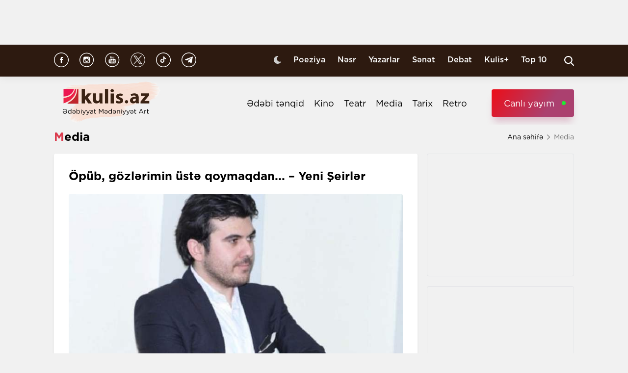

--- FILE ---
content_type: text/html; charset=UTF-8
request_url: https://kulis.az/xeber/media/xeber___________________________-25563
body_size: 11360
content:

<!DOCTYPE html>
<html lang="az">

<head>
    <!-- M E T I R K A -->
    <script>
        window.digitalks = window.digitalks || new function () {
            var t = this;
            t._e = [], t._c = {}, t.config = function (c) {
                var i;
                t._c = c, t._c.script_id ? ((i = document.createElement("script")).src = "//data.digitalks.az/v1/scripts/" + t._c.script_id + "/track.js?&cb=" + Math.random(), i.async = !0, document.head.appendChild(i)) : console.error("digitalks: script_id cannot be empty!")
            };
            ["track", "identify"].forEach(function (c) {
                t[c] = function () {
                    t._e.push([c].concat(Array.prototype.slice.call(arguments, 0)))
                }
            })
        };

        digitalks.config({
            script_id: "fd19a940-5045-4132-a1f4-3967ea7d26ef",
            page_url: location.href,
            referrer: document.referrer
        })
    </script>
    <!-- M E T I R K A -->
    <meta charset="UTF-8">
    
    <meta name="viewport" content="width=device-width, initial-scale=1.0">
    <meta name="csrf-token" id="csrf-token" content="ITsAD2fSMRWLzbn3BoEIJuiOdWtRDhoK3tNJw8lb">
    <link rel="stylesheet" href="https://kulis.az/site/assets/css/slick.min.css"/>
    <link rel="stylesheet" href="https://cdnjs.cloudflare.com/ajax/libs/slick-carousel/1.8.1/slick-theme.min.css"
          integrity="sha512-17EgCFERpgZKcm0j0fEq1YCJuyAWdz9KUtv1EjVuaOz8pDnh/0nZxmU6BBXwaaxqoi9PQXnRWqlcDB027hgv9A=="
          crossorigin="anonymous"/>
    <link rel="stylesheet" href="https://kulis.az/site/assets/css/main.css?v=1770082215">
    <link rel="stylesheet" href="https://kulis.az/site/assets/css/dark.css?v=3.1.3">
    <link rel="stylesheet" href="https://kulis.az/site/assets/css/media.css?v=1770082215">
    <script src="https://kulis.az/site/assets/js/svg-inject.min.js"></script>
    <link rel="apple-touch-icon" sizes="180x180" href="https://kulis.az/site/assets/favicons/apple-touch-icon.png">
    <link rel="icon" type="image/png" sizes="32x32" href="https://kulis.az/site/assets/favicons/favicon-32x32.png">
    <link rel="icon" type="image/png" sizes="16x16" href="https://kulis.az/site/assets/favicons/favicon-16x16.png">
    <title>Öpüb, gözlərimin üstə qoymaqdan... – Yeni Şeirlər</title>
    <meta name='description' itemprop='description' content='Öpüb, gözlərimin üstə qoymaqdan... – Yeni Şeirlər'/>
    <meta name='keywords' content=''/>
    <link rel="canonical" href="https://kulis.az/xeber/media/xeber___________________________-25563"/>

    <meta property="og:description" content='Öpüb, gözlərimin üstə qoymaqdan... – Yeni Şeirlər'/>
    <meta property="og:title" content='Öpüb, gözlərimin üstə qoymaqdan... – Yeni Şeirlər'/>
    <meta property="og:url" content="https://kulis.az/xeber/media/xeber___________________________-25563"/>
    <meta property="og:type" content="article"/>
    <meta property="og:locale" content="az-AZ"/>
    <meta property="og:locale:alternate" content="az-AZ"/>
    <meta property="og:site_name" content="Kulis.az"/>
    <meta property="og:image" content="https://kulis.az/storage/news/2019/july/05/big/2a6bdb6603b1da6d065e450aa7745db4.jpg"/>

    <meta property="og:image:url" content="https://kulis.az/storage/news/2019/july/05/big/2a6bdb6603b1da6d065e450aa7745db4.jpg"/>

    <!-- Facebook meta tag -->
    <meta name="facebook-domain-verification" content="vaqzwh24nc9afhh03i7r3ppihmvxzs" />
    <!-- Facebook meta tag -->



    <meta name="twitter:card" content="summary"/>
    <meta name="twitter:title" content='Öpüb, gözlərimin üstə qoymaqdan... – Yeni Şeirlər'/>
    <meta name="twitter:description" content='Öpüb, gözlərimin üstə qoymaqdan... – Yeni Şeirlər'/>
    <meta name="twitter:image" content="https://kulis.az/storage/news/2019/july/05/big/2a6bdb6603b1da6d065e450aa7745db4.jpg"/>

        <link rel="stylesheet" href="https://kulis.az/site/assets/css/magnific-popup.min.css">
    <link rel="stylesheet" href="https://kulis.az/site/social-media/social.css?v=1.3">
    <style>
        .link-tag {
            /*margin-left: 20%;*/
            display: -webkit-box;
            display: -ms-flexbox;
            display: flex;
            -webkit-box-align: center;
            -ms-flex-align: center;
            align-items: center;
            -ms-flex-wrap: wrap;
            flex-wrap: wrap;
        }

        .link-tag a {
            margin-left: 5px;
            border-radius: 5px;
            font-weight: bold;
            padding: 6px 14px;
            background-color: #f0eff5;
            color: #3c3f44;
            font-size: 15px;
            opacity: .8;
            -webkit-transition: .3s;
            transition: .3s;
            margin-bottom: 3px;
        }

        .hidden {
            display: none;
        }

        p img {
            height: 100% !important;
            max-width: 100% !important;
        }

        p a {
            display: inline-block;
        }

        @media  only screen and (min-width: 992px) {
            .mobileItem {
                display: none;
            }
        }
    </style>
    <!-- Google Tag Manager -->
    
    
    
    
    
    <!-- Google tag (gtag.js) -->
    <script async src="https://www.googletagmanager.com/gtag/js?id=G-4ZS5SLEPKR"></script>
    <script>
        window.dataLayer = window.dataLayer || [];

        function gtag() {
            dataLayer.push(arguments);
        }

        gtag('js', new Date());

        gtag('config', 'G-4ZS5SLEPKR');
    </script>
    <!-- End Google Tag Manager -->

    <!-- Adviad send new code add this -->
    <script async src="https://pagead2.googlesyndication.com/pagead/js/adsbygoogle.js?client=ca-pub-3642211631469351"
            crossorigin="anonymous"></script>
    <!-- Adviad send new code add this -->

    <script src="https://cdn.onesignal.com/sdks/web/v16/OneSignalSDK.page.js" defer></script>
    <script>
        window.OneSignalDeferred = window.OneSignalDeferred || [];
        OneSignalDeferred.push(function (OneSignal) {
            OneSignal.init({
                appId: "ed5c2448-0d5d-4609-8443-75b691fb816b",
            });
        });
    </script>
</head>

<body>
<!-- Google Tag Manager (noscript) -->
<noscript>
    <iframe src="https://www.googletagmanager.com/ns.html?id=GTM-M24KTXL"
            height="0" width="0" style="display:none;visibility:hidden"></iframe>
</noscript>
<!-- End Google Tag Manager (noscript) -->

<div class="container rek_header">
            <script>
            (() => {
                var zoneInfo = {
                    slot: '/23269770497/Kulisaz/Lifestyle/TOPLB',
                    size:  [[970, 90]],
                    zoneId: '23280675274',
                };
                let script = document.createElement('script');
                script.defer = true;
                script.src = "https://dsps.newmedia.az/v1/get_ads.js?v" + new Date().toJSON().slice(0,10).replace(/-/g,'.');
                document.currentScript.parentElement.appendChild(script);
                script.onload = function () {
                    adviadFetchKeys(zoneInfo)
                }
            })()
        </script>
        <div id='23280675274'></div>
    </div>
<header id="header">
    <div class="top_sect">
        <div class="container">
            <ul class="social_icons">
                <li>
                    <a href="https://www.facebook.com/kulis.az" target="_blank">
                        <img class="icn" src="https://kulis.az/site/assets/images/icons/social-header/facebook.svg" alt="facebook">
                    </a>
                </li>
                <li>
                    <a href="https://www.instagram.com/kulis.az/" target="_blank">
                        <img class="icn" src="https://kulis.az/site/assets/images/icons/social-header/instagram.svg" alt="instagram">
                    </a>
                </li>
                <li>
                    <a href="https://www.youtube.com/channel/UCBxgfh9DAqieFLi6AtF8_vQ" target="_blank">
                        <img class="icn" src="https://kulis.az/site/assets/images/icons/social-header/youtube.svg" alt="youtube">
                    </a>
                </li>
                <li>
                    <a href="https://x.com/Kulis_dergisi" target="_blank">
                        <img class="icn" src="https://kulis.az/site/assets/images/icons/social-header/twitter-x-rounded.svg" alt="x">
                    </a>
                </li>
                <li>
                    <a href="https://www.tiktok.com/@kulis.az?_t=ZS-8yVb8S0LI1p&_r=1" target="_blank">
                        <img class="icn" src="https://kulis.az/site/assets/images/icons/social-header/tiktok.svg" alt="tiktok">
                    </a>
                </li>
                <li>
                    <a href="https://t.me/kulis_az" target="_blank">
                        <img class="icn" src="https://kulis.az/site/assets/images/icons/social-header/telegram.svg" alt="telegram">
                    </a>
                </li>
            </ul>
            <div class="right">
                <button type="button" class="btn_night_mode switch_dark_mode">
                    <img class="moon" src="https://kulis.az/site/assets/images/icons/moon.svg" alt="#">
                    <img class="sun" src="https://kulis.az/site/assets/images/icons/sun.svg" alt="#">
                </button>
                <ul class="links">
                    <li>
                        <a href="https://kulis.az/poeziya">Poeziya</a>
                    </li>
                    <li>
                        <a href="https://kulis.az/nesr">Nəsr</a>
                    </li>
                    <li>
                        <a href="https://kulis.az/yazarlar">Yazarlar</a>
                    </li>
                    <li>
                        <a href="https://kulis.az/senet">Sənət</a>
                    </li>
                    <li>
                        <a href="https://kulis.az/debat">Debat</a>
                    </li>
                    <li>
                        <a href="https://kulis.az/kulis+">Kulis+</a>
                    </li>
                    <li>
                        <a href="https://kulis.az/top-10/gun">Top 10</a>
                    </li>
                </ul>
                <button type="button" class="search_btn" aria-label="Search">
                    <img onload="SVGInject(this)" src="https://kulis.az/site/assets/images/icons/search.svg" alt="search">
                </button>
            </div>
        </div>
    </div>
    <div class="bottom_sect">
        <div class="container">
            <a href="https://kulis.az">
                <img class="logo black_logo" src="https://kulis.az/site/assets/images/icons/kulis-logo_multi.svg" alt="Kulis.az">
                
                <img class="logo white_logo" src="https://kulis.az/site/assets/images/icons/kulis-logo_multi-white.svg" alt="Kulis.az">

                

                

                
                
            </a>
            <div class="right">
                <ul class="links">
                    
                    
                    
                    
                    
                    
                    <li>
                        <a href="https://kulis.az/edebi-tenqid">Ədəbi tənqid</a>
                    </li>
                    <li>
                        <a href="https://kulis.az/kino">Kino</a>
                    </li>
                    <li>
                        <a href="https://kulis.az/teatr">Teatr</a>
                    </li>
                    <li>
                        <a href="https://kulis.az/media">Media</a>
                    </li>
                    <li>
                        <a href="https://kulis.az/tarix">Tarix</a>
                    </li>
                    <li>
                        <a href="https://kulis.az/retro">Retro</a>
                    </li>
                </ul>
                <a href="https://apa.az/az/live" target="_blank" class="live">Canlı yayım</a>
            </div>
        </div>
    </div>
</header>

<!--tags section-->
<!-- end -->

<main>
        <div class="container">
        <div class="breadcrumb_row">
            <h3>Media</h3>
            <ul>
                <li>
                    <a href="https://kulis.az" class="link">Ana səhifə</a>
                    <a href="https://kulis.azl" class="icn">
                        <img src="https://kulis.az/site/assets/images/icons/home.svg" alt="#">
                    </a>
                </li>
                <li>
                    Media
                </li>
            </ul>
        </div>
        <div class="news_in_page  block_with_sidebar mt-site" id="main-content">
            <div id="content" class="block">
                <div class="news_all_info">
                    <h2 class="title">
                        Öpüb, gözlərimin üstə qoymaqdan... – Yeni Şeirlər
                    </h2>
                    <div class="main_img mt-site">
                        <img src="https://kulis.az/storage/news/2019/july/05/big/2a6bdb6603b1da6d065e450aa7745db4.jpg"
                             alt="Öpüb, gözlərimin üstə qoymaqdan... – Yeni Şeirlər">
                                            </div>
                    <div class="date_news mt-site">
                        <div class="date">
                            <div>
                                <img onload="SVGInject(this)" src="https://kulis.az/site/assets/images/icons/calendar.svg"
                                     alt="">
                                <span>8 iyul 2019</span>
                            </div>
                            <div>
                                <img onload="SVGInject(this)" src="https://kulis.az/site/assets/images/icons/clock.svg"
                                     alt="#">
                                <span>18:41</span>
                            </div>
                        </div>
                        <div class="font_sizes">
                            <button type="button" class="btn_decrement">
                                <img onload="SVGInject(this)" src="https://kulis.az/site/assets/images/icons/A-.svg"
                                     alt="#">
                            </button>
                            <button type="button" class="btn_increment">
                                <img onload="SVGInject(this)" src="https://kulis.az/site/assets/images/icons/Aplus.svg"
                                     alt="#">
                            </button>
                        </div>
                    </div>
                    <div class="rek_main mt-site">
                        <div class="mobile_mode" style="width: 320px; height: 100px">
    <script async src="//code.ainsyndication.com/v2/js/slot.js?29072021"></script>
    <ins class="ainsyndication" style="display:block; width: 320px; height: 100px;"
        data-ad-slot="8435"></ins>
</div>
                    </div>
                    <div class="texts mt-site" itemprop="articleBody">
                        <p><strong>Kulis.az Ruslan Dost Əlinin yeni şeirlərini təqdim edir.</strong></p>

<p> </p>

<p> </p>

<p>ta bu bir otaqlı evi də satdım,</p>

<p>bilmirəm, vuracam hara şəklini.</p>

<p>sa&ccedil;ların g&ouml;z&uuml;n&uuml;n &uuml;st&uuml;nə d&uuml;ş&uuml;b,</p>

<p>bəs niyə demirsən: dara şəklimi...</p>

<p> </p>

<p> </p>

<p>nə tanrıya a&ccedil;dım, nə sənə dedim:</p>

<p>mənim&ccedil;&uuml;n sevmək də bir sənət idi.</p>

<p>mənim ki &uuml;rəyim eşq sənədidi,</p>

<p>vurdum o sənədə ara şəklini.</p>

<p> </p>

<p> </p>

<p>d&uuml;zəldim &ouml;z&uuml;m&uuml; gərək sabahdan,</p>

<p>endirim bu şəkil eşqimi taxtdan.</p>

<p>&ouml;p&uuml;b, g&ouml;zlərimin &uuml;stə qoymaqdan</p>

<p>yara eləmişəm, yara, şəklini...</p>

<p> </p>

<p>* * *</p>

<p> </p>

<p>boşa sevmişəm yolları,</p>

<p>baxdım, yollar nişanlıdı...</p>

<p>elə can qoyub yazmışam,</p>

<p>s&ouml;zlərim məndən canlıdı.</p>

<p> </p>

<p> </p>

<p>kənddən &ccedil;ıxdım, kəndimizin</p>

<p>ən pis adamını sevdim.</p>

<p>Ruslan Dost Əlidən başqa</p>

<p>sevdim eey, hamını sevdim.</p>

<p> </p>

<p> </p>

<p>g&uuml;zg&uuml;lərlə barışmadım,</p>

<p>d&uuml;şmən saxladım evimdə...</p>

<p>nə vaxt susdum, dəmir pullar</p>

<p>qəfil səs saldı cibimdə.</p>

<p> </p>

<p> </p>

<p>baxdım, yollar nişanlıdı,</p>

<p>tez vuruldum ağaclara.</p>

<p>g&ouml;rd&uuml;m ki, he&ccedil; nəyim yoxdu,</p>

<p>salam g&ouml;ndərdim aclara...</p>

<p> </p>

<p>* * *</p>

<p> </p>

<p>yaxını fərq eləmirik,</p>

<p>yaxşı g&ouml;rm&uuml;r&uuml;k uzağı.</p>

<p>hansı tərəfdə dursan da</p>

<p>elə bizik solun sağın...</p>

<p> </p>

<p> </p>

<p>hər əzan bir tərəfdədi,</p>

<p>yoxsa b&uuml;t&ouml;vsən elə sən?</p>

<p>g&ouml;r&uuml;nmədiyin boydasan,</p>

<p>nətər varsansa, eləsən...</p>

<p> </p>

<p> </p>

<p>hər g&uuml;n g&ouml;rd&uuml;y&uuml;n adamlar</p>

<p>get-gedə yadlaşır sənə.</p>

<p>g&ouml;r&uuml;nmə, bu g&ouml;r&uuml;nməmək</p>

<p>m&ouml;htəşəm yaraşır sənə!</p>

<p> </p>

                        <ul class="links_block red mb-site mt-site hidden">
                                                                                                                                        <li>
                                            <a href="https://kulis.az/xeber/nesr/can-yangisi-abdulla-bey-divanbeyoglunun-hekayesi-64959">        Can yanğısı <span class="red_color">– Abdulla bəy Divanbəyoğlunun hekayəsi</span></a>
                                        </li>
                                                                                                                                                <li>
                                            <a href="https://kulis.az/xeber/media/taninmis-sair-vefat-etdi-65141">        Tanınmış şair <span class="red_color">vəfat etdi</span></a>
                                        </li>
                                                                                                                                                <li>
                                            <a href="https://kulis.az/xeber/media/youtube-usaqlar-ucun-vaxt-limiti-tetbiq-etdi-65139">        "Youtube" uşaqlar üçün <span class="red_color">vaxt limiti tətbiq etdi</span></a>
                                        </li>
                                                                                                                        </ul>
                    </div>
                                            <div class="news_in_gallery mt-site" id="news_in_gallery">
                                                    </div>
                    
                    
                        <div class="news_in_gallery mt-site">
                            <div class="links link-tag">
                                                                                                                                </div>
                        </div>
                    
                                        <div class="writer_news_in">
                        <div class="avatar">
                                                            <img src="https://kulis.az/storage/authors/74kulis-loqo.jpg"
                                     alt="Kulis.az ">
                                                    </div>
                        <div class="right">
                                                            <a href="https://kulis.az/yazarlar/kulisaz-74"
                                   class="title_writer">Kulis.az </a>
                                                    </div>
                    </div>
                </div>
                <div class="social-media-wrap social-mob">
    <a href="https://t.me/kulis_az" target="_blank" title="Bizi Telegram-da izləyin" type="button"
       class="social-box telegram-box">
        <div class="telegram-row">
            <img src="https://kulis.az/site/social-media/social-section-icons/telegram.svg" alt="telegram">
            Bizi Telegram-da izləyin
        </div>

        <div class="telegram-link">
            <img src="https://kulis.az/site/social-media/social-section-icons/telegram2.svg" alt="telegram">
            t.me/kulis_az
        </div>
    </a>

    <div class="social-row">
        <a href="https://www.instagram.com/kulis.az/" target="_blank" title="Bizi Instagram-da izləyin" type="button" class="social-box instagram-box">
            <img src="https://kulis.az/site/social-media/social-section-icons/instagram.svg" alt="instagram">
            Bizi Instagram-da izləyin
        </a>
        <a href="https://www.tiktok.com/@kulis.az?_t=ZS-8yVb8S0LI1p&_r=1" target="_blank" title="Bizi TikTok-da izləyin" type="button" class="social-box tiktok-box">
            <img src="https://lent.az/site/social-media/social-section-icons/tiktok.svg" alt="tiktok">
            Bizi TikTok-da izləyin
        </a>
        <a href="https://www.facebook.com/kulis.az" target="_blank" title="Bizi Facebook-da izləyin" type="button" class="social-box facebook-box">
            <img src="https://kulis.az/site/social-media/social-section-icons/facebook.svg" alt="facebook">
            Bizi Facebook-da izləyin
        </a>

        <a href="https://x.com/Kulis_dergisi" target="_blank" title="Bizi X-da izləyin" type="button" class="social-box twitter-box">
            <img src="https://kulis.az/site/social-media/social-section-icons/x.svg" alt="x">
            Bizi X-da izləyin
        </a>
    </div>
</div>
                <div class="actions_news mt-site">
                    <div class="views">
                        <img src="https://kulis.az/site/assets/images/icons/views.svg" alt="#">
                        <span class="count">3225 dəfə oxunub</span>
                    </div>
                    <div class="share_reaction">
                        <img class="share_icn" src="https://kulis.az/site/assets/images/icons/share.svg" alt="#">
                        <span class="count">Paylaş </span>
                        <div class="emoji-container">
                            <a href="https://www.facebook.com/sharer/sharer.php?u=https://kulis.az/xeber/media/xeber___________________________-25563"
                               target="_blank">
                                <div class="emoji facebook">

                                    <div class="icon"></div>

                                </div>
                            </a>

                            <a href="https://telegram.me/share/url?url=https://kulis.az/xeber/media/xeber___________________________-25563"
                               target="_blank">
                                <div class="emoji telegram">

                                    <div class="icon"></div>
                                </div>
                            </a>
                            <a href="https://api.whatsapp.com/send?text=https://kulis.az/xeber/media/xeber___________________________-25563"
                               target="_blank">
                                <div class="emoji whatsapp">
                                    <div class="icon"></div>
                                </div>
                            </a>
                            <a href="https://www.linkedin.com/shareArticle?mini=true&url=https://kulis.az/xeber/media/xeber___________________________-25563"
                               target="_blank">
                                <div class="emoji linkedin">

                                    <div class="icon">
                                    </div>
                                </div>
                            </a>
                            <a href="https://twitter.com/intent/tweet?text=Öpüb, gözlərimin üstə qoymaqdan... – Yeni Şeirlər&url=https://kulis.az/xeber/media/xeber___________________________-25563"
                               target="_blank">
                                <div class="emoji twitter">

                                    <div class="icon"></div>
                                </div>
                            </a>
                            <a href="/cdn-cgi/l/email-protection#9fa0fdf0fbe6a2f7ebebefeca5b0b0f4eaf3f6ecb1fee5b0e7fafdfaedb0f2fafbf6feb0e7fafdfaedc0c0c0c0c0c0c0c0c0c0c0c0c0c0c0c0c0c0c0c0c0c0c0c0c0c0c0b2adaaaaa9ac" target="_blank">
                                <div class="emoji gmail">

                                    <div class="icon"></div>
                                </div>
                            </a>
                        </div>
                    </div>
                    <button type="button" data-url="https://kulis.az/like" data-id="25563" data-type="1"
                            class="like_btn news_reaction">
                        <img src="https://kulis.az/site/assets/images/icons/like_colorly.svg" alt="#">
                        <span class="count likeCount25563">0</span>
                    </button>
                    <button type="button" data-url="https://kulis.az/like" data-id="25563" data-type="2"
                            class="dislike_btn news_reaction">
                        <img src="https://kulis.az/site/assets/images/icons/dislike_colorly.svg" alt="#">
                        <span class="count dislikeCount25563">0</span>
                    </button>
                                    </div>
                <div class="rek_main mt-site">
                    <div class="desktop_mode">
    <script data-cfasync="false" src="/cdn-cgi/scripts/5c5dd728/cloudflare-static/email-decode.min.js"></script><script>
        (() => {
            var zoneInfo = {
                slot: '/23269770497/Kulisaz/Lifestyle/MIDLB',
                size:  [[728, 90]],
                zoneId: '23280676657',
            };
            let script = document.createElement('script');
            script.defer = true;
            script.src = "https://dsps.newmedia.az/v1/get_ads.js?v" + new Date().toJSON().slice(0,10).replace(/-/g,'.');
            document.currentScript.parentElement.appendChild(script);
            script.onload = function () {
                adviadFetchKeys(zoneInfo)
            }
        })()
    </script>
    <div id='23280676657'></div>
</div>
<div class="mobile_mode" style="max-width: 300px; width: auto; height: 250px">
    <script>
        (() => {
            var zoneInfo = {
                slot: '/23269770497/Kulisaz/Lifestyle/MOBILEMPU',
                size:  [[250, 250], [300, 250]],
                zoneId: '23281258169',
            };
            let script = document.createElement('script');
            script.defer = true;
            script.src = "https://dsps.newmedia.az/v1/get_ads.js?v" + new Date().toJSON().slice(0,10).replace(/-/g,'.');
            document.currentScript.parentElement.appendChild(script);
            script.onload = function () {
                adviadFetchKeys(zoneInfo)
            }
        })()
    </script>
    <div id='23281258169'></div>
</div>
                </div>
                <div class="social-media-wrap social-web">
    <a href="https://t.me/kulis_az" target="_blank" title="Bizi Telegram-da izləyin" type="button"
       class="social-box telegram-box">
        <div class="telegram-row">
            <img src="https://kulis.az/site/social-media/social-section-icons/telegram.svg" alt="telegram">
            Bizi Telegram-da izləyin
        </div>

        <div class="telegram-link">
            <img src="https://kulis.az/site/social-media/social-section-icons/telegram2.svg" alt="telegram">
            t.me/kulis_az
        </div>
    </a>

    <div class="social-row">
        <a href="https://www.instagram.com/kulis.az/" target="_blank" title="Bizi Instagram-da izləyin" type="button" class="social-box instagram-box">
            <img src="https://kulis.az/site/social-media/social-section-icons/instagram.svg" alt="instagram">
            Bizi Instagram-da izləyin
        </a>
        <a href="https://www.tiktok.com/@kulis.az?_t=ZS-8yVb8S0LI1p&_r=1" target="_blank" title="Bizi TikTok-da izləyin" type="button" class="social-box tiktok-box">
            <img src="https://lent.az/site/social-media/social-section-icons/tiktok.svg" alt="tiktok">
            Bizi TikTok-da izləyin
        </a>
        <a href="https://www.facebook.com/kulis.az" target="_blank" title="Bizi Facebook-da izləyin" type="button" class="social-box facebook-box">
            <img src="https://kulis.az/site/social-media/social-section-icons/facebook.svg" alt="facebook">
            Bizi Facebook-da izləyin
        </a>

        <a href="https://x.com/Kulis_dergisi" target="_blank" title="Bizi X-da izləyin" type="button" class="social-box twitter-box">
            <img src="https://kulis.az/site/social-media/social-section-icons/x.svg" alt="x">
            Bizi X-da izləyin
        </a>
    </div>
</div>
                <div class="rek_main mt-site">
                    <div class="desktop_mode">
    <script async src="//code.ainsyndication.com/v2/js/slot.js?10082021"></script>
    <ins class="ainsyndication" style="display:block; width: 728px; height: 90px;"
         data-ad-slot="8472"></ins>
</div>
                </div>
                <h3 class="colorly_title mt-block">
                    Oxşar xəbərlər
                </h3>
                <div class="three_column_items mt-site">
                                            <a href="https://kulis.az/xeber/media/gencler-gunune-hesr-olunmus-sergi-istifadecilere-teqdim-olundu-65419"
                           class="item">
                            <div class="img">
                                <img src="https://kulis.az/storage/news/2026/february/02/big/6980a8e541cd26980a8e541cd317700395256980a8e541cd06980a8e541cd1.jpeg"
                                     alt="Gənclər Gününə həsr olunmuş sərgi istifadəçilərə təqdim olundu ">
                            </div>
                            <div class="content">
                                <h3 class="title">
                                    Gənclər Gününə həsr olunmuş sərgi <span class="red_color">istifadəçilərə təqdim olundu</span>
                                </h3>
                                <div class="date">
                                    <span>18:40</span>
                                    <span>2 fevral 2026</span>
                                </div>
                            </div>
                        </a>
                                                    <div class="mobile_mode mobileItem">
                                <script async src="https://securepubads.g.doubleclick.net/tag/js/gpt.js"></script>
                                <script>
                                    (() => {
                                        var zoneInfo = {
                                            slot: '/22785635315/22882971992',
                                            size: [300, 250],
                                            zoneId: '22881971992',
                                        };
                                        let script = document.createElement('script');
                                        script.defer = true;
                                        script.src = "https://ssp.adviad.com/v1/get_ads.js?v" + new Date().toJSON().slice(0, 10).replace(/-/g, '.');
                                        document.currentScript.parentElement.appendChild(script);
                                        script.onload = function () {
                                            adviadFetchKeys(zoneInfo)
                                        }
                                    })()
                                </script>
                                <div id='22881971992' style='min-width: 300px; max-height: 250px;'></div>
                            </div>
                                                                                            <a href="https://kulis.az/xeber/media/nesillerin-dialoqu-adli-yeni-layihe-teqdim-olundu-65418"
                           class="item">
                            <div class="img">
                                <img src="https://kulis.az/storage/news/2026/february/02/big/6980a86deaa0a6980a86deaa0b17700394056980a86deaa086980a86deaa09.jpg"
                                     alt="“Nəsillərin dialoqu”  adlı yeni layihə təqdim olundu">
                            </div>
                            <div class="content">
                                <h3 class="title">
                                    <span class="red_color">“Nəsillərin dialoqu”</span> adlı yeni layihə təqdim olundu
                                </h3>
                                <div class="date">
                                    <span>18:00</span>
                                    <span>2 fevral 2026</span>
                                </div>
                            </div>
                        </a>
                                                                                            <a href="https://kulis.az/xeber/media/irs-jurnalinin-cin-dilinde-novbeti-nomresi-nesr-olundu-65417"
                           class="item">
                            <div class="img">
                                <img src="https://kulis.az/storage/news/2026/february/02/big/6980a774c610d6980a774c610e17700391566980a774c610b6980a774c610c.png"
                                     alt="“İRS” jurnalının Çin dilində növbəti nömrəsi nəşr olundu ">
                            </div>
                            <div class="content">
                                <h3 class="title">
                                    “İRS” jurnalının Çin dilində <span class="red_color">növbəti nömrəsi nəşr olundu</span>
                                </h3>
                                <div class="date">
                                    <span>17:32</span>
                                    <span>2 fevral 2026</span>
                                </div>
                            </div>
                        </a>
                                                                            <div class="mobile_mode mobileItem">
                                <script async src="https://securepubads.g.doubleclick.net/tag/js/gpt.js"></script>
                                <script>
                                    (() => {
                                        var zoneInfo = {
                                            slot: '/22785635315/22882971992',
                                            size: [300, 250],
                                            zoneId: '22881971992',
                                        };
                                        let script = document.createElement('script');
                                        script.defer = true;
                                        script.src = "https://ssp.adviad.com/v1/get_ads.js?v" + new Date().toJSON().slice(0, 10).replace(/-/g, '.');
                                        document.currentScript.parentElement.appendChild(script);
                                        script.onload = function () {
                                            adviadFetchKeys(zoneInfo)
                                        }
                                    })()
                                </script>
                                <div id='22881971992' style='min-width: 300px; max-height: 250px;'></div>
                            </div>
                                                                    <a href="https://kulis.az/xeber/media/televiziyalardaki-ailevi-reklam-paketleri-efirler-niye-ceperdibine-donub-65413"
                           class="item">
                            <div class="img">
                                <img src="https://kulis.az/storage/news/2026/february/02/big/69808543777426980854377743177003040369808543777406980854377741.png"
                                     alt="Televiziyalardakı  &quot;ailəvi reklam paketləri&quot; - Efirlər niyə çəpərdibinə  dönüb?  ">
                            </div>
                            <div class="content">
                                <h3 class="title">
                                    Televiziyalardakı  "ailəvi reklam paketləri"<span class="red_color"> - Efirlər niyə çəpərdibinə  dönüb? </span>
                                </h3>
                                <div class="date">
                                    <span>15:35</span>
                                    <span>2 fevral 2026</span>
                                </div>
                            </div>
                        </a>
                                                                                            <a href="https://kulis.az/xeber/media/abs-nin-birinci-xanimi-haqqinda-film-son-illerin-en-ugurlu-senedli-layihesi-ola-biler-65410"
                           class="item">
                            <div class="img">
                                <img src="https://kulis.az/storage/news/2026/february/02/big/698064df01165698064df011661770022111698064df01163698064df01164.jpg"
                                     alt="ABŞ-nin birinci xanımı haqqında film son illərin ən uğurlu sənədli layihəsi  ola bilər">
                            </div>
                            <div class="content">
                                <h3 class="title">
                                    ABŞ-nin birinci xanımı haqqında film <span class="red_color">son illərin ən uğurlu sənədli layihəsi</span> ola bilər
                                </h3>
                                <div class="date">
                                    <span>13:50</span>
                                    <span>2 fevral 2026</span>
                                </div>
                            </div>
                        </a>
                                                                                            <a href="https://kulis.az/xeber/media/itv-yayim-surasina-yeni-uzvler-secildi-65412"
                           class="item">
                            <div class="img">
                                <img src="https://kulis.az/storage/news/2026/february/02/big/698070ff78f1e698070ff78f1f1770025215698070ff78f1c698070ff78f1d.webp"
                                     alt="İTV Yayım Şurasına yeni üzvlər seçildi ">
                            </div>
                            <div class="content">
                                <h3 class="title">
                                    İTV Yayım Şurasına <span class="red_color">yeni üzvlər seçildi</span>
                                </h3>
                                <div class="date">
                                    <span>13:41</span>
                                    <span>2 fevral 2026</span>
                                </div>
                            </div>
                        </a>
                                                                                    </div>
            </div>
            <div id="sidebar" class="sidebar">
                <div class="rek_banner_sidebar">
        <script>
                (() => {
                    var zoneInfo = {
                        slot: '/23269770497/Kulisaz/Lifestyle/SIDERAILMPU',
                        size:  [[250, 250], [300, 250]],
                        zoneId: '23280676585',
                    };
                    let script = document.createElement('script');
                    script.defer = true;
                    script.src = "https://dsps.newmedia.az/v1/get_ads.js?v" + new Date().toJSON().slice(0,10).replace(/-/g,'.');
                    document.currentScript.parentElement.appendChild(script);
                    script.onload = function () {
                        adviadFetchKeys(zoneInfo)
                    }
                })()
        </script>
        <div id='23280676585'></div>
</div>
                <div class="rek_banner_sidebar mt-site">
















    <script async src="//code.ainsyndication.com/v2/js/slot.js?15102021"></script>
    <ins class="ainsyndication" style="display:block; width: 300px; height: 250px;" data-ad-slot="8748"></ins>
</div>
                <h3 class="colorly_title mt-block">
                    <a href="https://kulis.az/xeber-lenti">Xəbər lenti
                        <img src="https://kulis.az/site/assets/images/icons/pr_icon.svg" alt="#">
                    </a>
                </h3>
                <div class="sidebar_news_items mt-site" id="sidebar">
                                            <a href="https://kulis.az/xeber/media/gencler-gunune-hesr-olunmus-sergi-istifadecilere-teqdim-olundu-65419"
   class="item">
    <p class="text">
        Gənclər Gününə həsr olunmuş sərgi <span class="red_color">istifadəçilərə təqdim olundu</span>

    </p>
    <div class="date">
        <span>18:40</span>
        <span>2 fevral 2026</span>
    </div>
</a>
                                            <a href="https://kulis.az/xeber/media/nesillerin-dialoqu-adli-yeni-layihe-teqdim-olundu-65418"
   class="item">
    <p class="text">
        <span class="red_color">“Nəsillərin dialoqu”</span> adlı yeni layihə təqdim olundu

    </p>
    <div class="date">
        <span>18:00</span>
        <span>2 fevral 2026</span>
    </div>
</a>
                                            <a href="https://kulis.az/xeber/media/irs-jurnalinin-cin-dilinde-novbeti-nomresi-nesr-olundu-65417"
   class="item">
    <p class="text">
        “İRS” jurnalının Çin dilində <span class="red_color">növbəti nömrəsi nəşr olundu</span>

    </p>
    <div class="date">
        <span>17:32</span>
        <span>2 fevral 2026</span>
    </div>
</a>
                                            <a href="https://kulis.az/xeber/kino/yesilcamin-taninmis-aktyoru-vefat-etdi-65416"
   class="item">
    <p class="text">
        “Yeşilçam”ın  tanınmış aktyoru <span class="red_color">vəfat etdi</span>

    </p>
    <div class="date">
        <span>17:18</span>
        <span>2 fevral 2026</span>
    </div>
</a>
                                            <a href="https://kulis.az/xeber/media/televiziyalardaki-ailevi-reklam-paketleri-efirler-niye-ceperdibine-donub-65413"
   class="item">
    <p class="text">
        Televiziyalardakı  "ailəvi reklam paketləri"<span class="red_color"> - Efirlər niyə çəpərdibinə  dönüb? </span>

    </p>
    <div class="date">
        <span>15:35</span>
        <span>2 fevral 2026</span>
    </div>
</a>
                                            <a href="https://kulis.az/xeber/teatr/characters-dramaturgiya-festivalina-pyeslerin-qebulu-muddeti-uzadildi-65414"
   class="item">
    <p class="text">
        “CHARACTERS” dramaturgiya festivalına <span class="red_color">pyeslərin qəbulu müddəti uzadıldı </span>

    </p>
    <div class="date">
        <span>15:15</span>
        <span>2 fevral 2026</span>
    </div>
</a>
                                            <a href="https://kulis.az/xeber/media/abs-nin-birinci-xanimi-haqqinda-film-son-illerin-en-ugurlu-senedli-layihesi-ola-biler-65410"
   class="item">
    <p class="text">
        ABŞ-nin birinci xanımı haqqında film <span class="red_color">son illərin ən uğurlu sənədli layihəsi</span> ola bilər

    </p>
    <div class="date">
        <span>13:50</span>
        <span>2 fevral 2026</span>
    </div>
</a>
                                            <a href="https://kulis.az/xeber/media/itv-yayim-surasina-yeni-uzvler-secildi-65412"
   class="item">
    <p class="text">
        İTV Yayım Şurasına <span class="red_color">yeni üzvlər seçildi</span>

    </p>
    <div class="date">
        <span>13:41</span>
        <span>2 fevral 2026</span>
    </div>
</a>
                                            <a href="https://kulis.az/xeber/media/menim-seher-dunyam-adli-fotomusabiqe-elan-olundu-65411"
   class="item">
    <p class="text">
        “Mənim şəhər dünyam” adlı <span class="red_color">fotomüsabiqə elan olundu</span>

    </p>
    <div class="date">
        <span>13:17</span>
        <span>2 fevral 2026</span>
    </div>
</a>
                                            <a href="https://kulis.az/xeber/media/almaniyada-erken-xristianliga-aid-qedim-xac-tapildi-65409"
   class="item">
    <p class="text">
        Almaniyada erkən xristianlığa aid <span class="red_color">qədim xaç tapıldı  </span>

    </p>
    <div class="date">
        <span>13:00</span>
        <span>2 fevral 2026</span>
    </div>
</a>
                                            <a href="https://kulis.az/xeber/media/saxara-sehrasinda-bilinmeyen-insan-soyuna-aid-qedim-mumiyalar-tapildi-65407"
   class="item">
    <p class="text">
        Saxara səhrasında bilinməyən insan soyuna aid <span class="red_color">qədim mumiyalar tapıldı </span>

    </p>
    <div class="date">
        <span>12:30</span>
        <span>2 fevral 2026</span>
    </div>
</a>
                                            <a href="https://kulis.az/xeber/media/milli-xalca-muzeyinde-qrup-sergisi-aether-65405"
   class="item">
    <p class="text">
        Milli Xalça Muzeyində qrup sərgisi: <span class="red_color">“Aether” </span>

    </p>
    <div class="date">
        <span>12:10</span>
        <span>2 fevral 2026</span>
    </div>
</a>
                                            <a href="https://kulis.az/xeber/media/kolgede-qalan-dahi-ceyms-coys-haqqinda-az-bilinen-meqamlar-65406"
   class="item">
    <p class="text">
        Kölgədə qalan dahi: <span class="red_color">Ceyms Coys haqqında az bilinən məqamlar</span>

    </p>
    <div class="date">
        <span>12:00</span>
        <span>2 fevral 2026</span>
    </div>
</a>
                                            <a href="https://kulis.az/xeber/media/evde-tek-filminin-ulduzu-vefat-etdi-65408"
   class="item">
    <p class="text">
        "Evdə tək" filminin ulduzu <span class="red_color">vəfat etdi </span>

    </p>
    <div class="date">
        <span>11:50</span>
        <span>2 fevral 2026</span>
    </div>
</a>
                                            <a href="https://kulis.az/xeber/media/defnine-sevgilisinin-buraxilmamasini-vesiyyet-eden-meshur-yazici-65404"
   class="item">
    <p class="text">
        Dəfninə sevgilisinin buraxılmamasını vəsiyyət edən <span class="red_color">məşhur yazıçı</span>

    </p>
    <div class="date">
        <span>11:30</span>
        <span>2 fevral 2026</span>
    </div>
</a>
                                            <a href="https://kulis.az/xeber/media/qremmi-mukafatinin-qalibleri-aciqlandi-siyahi-65403"
   class="item">
    <p class="text">
        Qremmi mükafatının qalibləri açıqlandı <span class="red_color">- Siyahı</span>

    </p>
    <div class="date">
        <span>11:00</span>
        <span>2 fevral 2026</span>
    </div>
</a>
                                            <a href="https://kulis.az/xeber/media/xatirelerin-menimle-qaldi-gunun-mahnisi-65402"
   class="item">
    <p class="text">
        Xatirələrin mənimlə qaldı... <span class="red_color">- Günün mahnısı </span>

    </p>
    <div class="date">
        <span>10:35</span>
        <span>2 fevral 2026</span>
    </div>
</a>
                                            <a href="https://kulis.az/xeber/media/azerbaycan-opera-kollektivi-dunya-sehnesinde-65401"
   class="item">
    <p class="text">
        Azərbaycan opera kollektivi <span class="red_color">dünya səhnəsində</span>

    </p>
    <div class="date">
        <span>10:21</span>
        <span>2 fevral 2026</span>
    </div>
</a>
                                            <a href="https://kulis.az/xeber/media/bu-gun-gencler-gunudur-65400"
   class="item">
    <p class="text">
        Bu gün <span class="red_color">Gənclər Günüdür</span>

    </p>
    <div class="date">
        <span>10:03</span>
        <span>2 fevral 2026</span>
    </div>
</a>
                                            <a href="https://kulis.az/xeber/media/tamam-susmaq-da-olmur-semed-vurgun-hansi-xalq-yazicisinin-cixisina-mudaxile-etmisdi-65392"
   class="item">
    <p class="text">
        "Tamam susmaq da olmur..." <span class="red_color">- Səməd Vurğun hansı Xalq yazıçısının çıxışına müdaxilə etmişdi?</span>

    </p>
    <div class="date">
        <span>10:00</span>
        <span>2 fevral 2026</span>
    </div>
</a>
                                            <a href="https://kulis.az/xeber/media/senetkarlar-parazitdir-sairleri-seherden-qovun-dahi-yoxsa-diktator-65338"
   class="item">
    <p class="text">
        Sənətkarlar parazitdir, şairləri şəhərdən qovun... <span class="red_color">- Dahi, yoxsa diktator? </span>

    </p>
    <div class="date">
        <span>15:00</span>
        <span>1 fevral 2026</span>
    </div>
</a>
                                            <a href="https://kulis.az/xeber/poeziya/erinden-bir-koynek-yaxinam-sene-firidun-agazadenin-yeni-seirleri-65381"
   class="item">
    <p class="text">
        Ərindən bir köynək yaxınam sənə... <span class="red_color">- Firidun Ağazadənin yeni şeirləri</span>

    </p>
    <div class="date">
        <span>12:00</span>
        <span>1 fevral 2026</span>
    </div>
</a>
                                            <a href="https://kulis.az/xeber/media/sevgimin-duet-iddiasi-yalan-cixdi-mahsun-kirmizigulun-menecerinden-aciqlama-65399"
   class="item">
    <p class="text">
        Sevgimin duet iddiası yalan çıxdı <span class="red_color">– Mahsun Kırmızıgülün menecerindən açıqlama</span>

    </p>
    <div class="date">
        <span>15:55</span>
        <span>31 yanvar 2026</span>
    </div>
</a>
                                            <a href="https://kulis.az/xeber/media/ibrani-bibliyasinin-ilk-nusxesi-axirete-kecmek-ucun-sehrli-metnler-toplusu-dunyanin-7-qedim-elyazmasi-65385"
   class="item">
    <p class="text">
        İbrani Bibliyasının ilk nüsxəsi, axirətə keçmək üçün sehrli mətnlər toplusu... <span class="red_color">- Dünyanın 7 qədim əlyazması </span>

    </p>
    <div class="date">
        <span>15:00</span>
        <span>31 yanvar 2026</span>
    </div>
</a>
                                            <a href="https://kulis.az/xeber/media/bakida-xalq-artistinin-oglunu-doyen-saxlanildi-65398"
   class="item">
    <p class="text">
        Bakıda <span class="red_color">Xalq artistinin oğlunu</span> döyən saxlanıldı

    </p>
    <div class="date">
        <span>12:37</span>
        <span>31 yanvar 2026</span>
    </div>
</a>
                                            <a href="https://kulis.az/xeber/media/butun-bunlar-ya-menim-basima-gelib-ya-da-ne-vaxtsa-gelecek-hekaye-muzakiresi-65391"
   class="item">
    <p class="text">
        "Bütün bunlar ya mənim başıma gəlib, ya da nə vaxtsa gələcək..." <span class="red_color">- Hekayə müzakirəsi </span>

    </p>
    <div class="date">
        <span>12:00</span>
        <span>31 yanvar 2026</span>
    </div>
</a>
                                            <a href="https://kulis.az/xeber/media/bakida-xalq-artistinin-oglunu-doyduler-65397"
   class="item">
    <p class="text">
        Bakıda Xalq artistinin oğlunu <span class="red_color">döydülər</span>

    </p>
    <div class="date">
        <span>11:18</span>
        <span>31 yanvar 2026</span>
    </div>
</a>
                                            <a href="https://kulis.az/xeber/media/onlar-da-narkotike-gore-saxlanildilar-65396"
   class="item">
    <p class="text">
        Onlar da narkotikə görə <span class="red_color">saxlanıldılar</span>

    </p>
    <div class="date">
        <span>11:00</span>
        <span>31 yanvar 2026</span>
    </div>
</a>
                                            <a href="https://kulis.az/xeber/media/prezidentin-qizi-azerbaycan-otaginda-65395"
   class="item">
    <p class="text">
        Prezidentin qızı <span class="red_color">“Azərbaycan otağı”nda</span>

    </p>
    <div class="date">
        <span>10:26</span>
        <span>31 yanvar 2026</span>
    </div>
</a>
                                            <a href="https://kulis.az/xeber/nesr/onun-en-boyuk-arzusu-menim-yasimda-oturmaq-idi-behruz-tagizade-65383"
   class="item">
    <p class="text">
        Onun ən böyük arzusu mənim yasımda oturmaq idi <span class="red_color">- Bəhruz Tağızadə</span>

    </p>
    <div class="date">
        <span>10:00</span>
        <span>31 yanvar 2026</span>
    </div>
</a>
                                    </div>
            </div>
        </div>
    </div>

</main>
<footer>
    <div class="footer_main">
        <ul class="links">
            <li>
                <a href="https://kulis.az/haqqimizda">HAQQIMIZDA</a>
            </li>
            <li>
                <a href="https://kulis.az/elaqe">ƏLAQƏ</a>
            </li>
            <li>
                <a href="https://kulis.az/arxiv">ARXİV</a>
            </li>
            <li>
                <a href="https://kulis.az/reklam">SAYTDA REKLAM</a>
            </li>
            <li>
                <a href="https://kulis.az/privacy-policy">MƏXFİLİK SİYASƏTİ</a>
            </li>
        </ul>
        <ul class="social_icons">
            <li>
                <a target="_blank" href="https://www.facebook.com/kulis.az">
                    <img src="https://kulis.az/site/assets/images/icons/foot_social_icons/facebook.svg" class="fb" alt="facebook">
                </a>
            </li>
            <li>
                <a target="_blank" href="https://www.instagram.com/kulis.az/">
                    <img src="https://kulis.az/site/assets/images/icons/foot_social_icons/instagram.svg" class="insta" alt="instagram">
                </a>
            </li>
            <li>
                <a target="_blank" href="https://x.com/Kulis_dergisi">
                    <img src="https://kulis.az/site/assets/images/icons/foot_social_icons/x.svg" class="twitter" alt="x">
                </a>
            </li>
            <li>
                <a target="_blank" href="https://www.youtube.com/channel/UCBxgfh9DAqieFLi6AtF8_vQ">
                    <img src="https://kulis.az/site/assets/images/icons/foot_social_icons/youtube.svg" class="youtube" alt="youtube">
                </a>
            </li>
            <li>
                <a target="_blank" href="https://t.me/kulis_az">
                    <img src="https://kulis.az/site/assets/images/icons/foot_social_icons/telegram.svg" class="telegram" alt="telegram">
                </a>
            </li>
            <li>
                <a target="_blank" href="https://kulis.az/rss">
                    <img src="https://kulis.az/site/assets/images/icons/foot_social_icons/rss.svg" class="rss" alt="rss">
                </a>
            </li>
        </ul>
        <p class="text">
            Məlumatdan istifadə etdikdə istinad mütləqdir. Məlumat internet səhifələrində istifadə edildikdə müvafiq
            keçidin qoyulması mütləqdir.
        </p>
        <a target="_blank" class="apa_logo" href="https://apagroup.az/">
            <img src="https://kulis.az/site/assets/images/icons/apa_goup.svg" alt="APA">
        </a>
        <div class="stores">
            <a href="https://play.google.com/store/apps/details?id=com.apagroup&hl=en">
                <img src="https://kulis.az/site/assets/images/icons/play_market.svg" alt="#">
            </a>
            <a href="#">
                <img src="https://kulis.az/site/assets/images/icons/app_store.svg" alt="#">
            </a>
        </div>
    </div>
    <p class="foot">© 2011 - 2025 Bütün müəllif hüquqları qorunur.</p>
</footer>
<div class="search_panel" id="searchModal">
    <div class="search_block">
        <div class="block_in">
            <button type="button" class="close_modal">
                <img onload="SVGInject(this)" src="https://kulis.az/site/assets/images/icons/close.svg" alt="#">
            </button>
            <img class="logo black_logo" src="https://kulis.az/site/assets/images/icons/kulis-logo-desktop.svg"
                 alt="Kulis.az">
            <img class="logo white_logo" src="https://kulis.az/site/assets/images/icons/kulis-logo-desktop-white.svg"
                 alt="Kulis.az">
            
            
            <form action="https://kulis.az/axtar" method="GET">
                <div class="input">
                    <input type="text" name="query" placeholder="Axtarılacaq sözü daxil edin"
                           value="">
                </div>
                <div class="input">
                    <select name="type">
                        <option value="1" >Son 1 həftənin xəbərləri</option>
                        <option value="2" >Son 1 ayın xəbərləri</option>
                        <option value="3" >Son 6 ayın xəbərləri</option>
                        <option value="4" >Bütün xəbərlər</option>
                    </select>
                </div>
                <button type="submit" class="btn_search">
                    <span>AXTAR</span>
                    <img onload="SVGInject(this)" src="https://kulis.az/site/assets/images/icons/search.svg" alt="#">
                </button>
            </form>
        </div>
    </div>
</div>
<div class="left_rek_banner stickthis">

                <script>
            (() => {
                var zoneInfo = {
                    slot: '/23269770497/Kulisaz/Lifestyle/LEFTASky',
                    size:  [[160, 600], [120, 600]],
                    zoneId: '23280675598',
                };
                let script = document.createElement('script');
                script.defer = true;
                script.src = "https://dsps.newmedia.az/v1/get_ads.js?v" + new Date().toJSON().slice(0,10).replace(/-/g,'.');
                document.currentScript.parentElement.appendChild(script);
                script.onload = function () {
                    adviadFetchKeys(zoneInfo)
                }
            })()
        </script>
        <div id='23280675598'></div>
    
    

</div>
<div class="right_rek_banner stickthis">

        
        <script>
            (() => {
                var zoneInfo = {
                    slot: '/23269770497/Kulis.az/Lifestyle/RIGHTASky',
                    size:  [[160, 600]],
                    zoneId: '23280191628',
                };
                let script = document.createElement('script');
                script.defer = true;
                script.src = "https://dsps.newmedia.az/v1/get_ads.js?v" + new Date().toJSON().slice(0,10).replace(/-/g,'.');
                document.currentScript.parentElement.appendChild(script);
                script.onload = function () {
                    adviadFetchKeys(zoneInfo)
                }
            })()
        </script>
        <div id='23280191628'></div>
    

</div>
<div class="mobile_bottom_navbar">
    <button type="button" class="btn_navbar btn_hamburger" id="menu_btn" aria-label="Hamburger">
        <span class="line"></span>
    </button>
    <button type="button" class="btn_navbar search_btn" aria-label="Search">
        <img onload="SVGInject(this)" src="https://kulis.az/site/assets/images/icons/search.svg" alt="search">
    </button>
    <a href="https://kulis.az" class="btn_navbar home_link" aria-label="Home link">
        <img onload="SVGInject(this)" src="https://kulis.az/site/assets/images/icons/mobile_menu_logo.svg" alt="Ana səhifə">
    </a>
    <a href="https://kulis.az/yazarlar" class="btn_navbar writers_link" aria-label="Writer link">
        <img onload="SVGInject(this)" src="https://kulis.az/site/assets/images/icons/pen.svg" alt="Yazarlar">
    </a>
    <a href="https://kulis.az/xeber-lenti" class="btn_navbar all_news" aria-label="All news link">
        <img onload="SVGInject(this)" src="https://kulis.az/site/assets/images/icons/all_news.svg" alt="Bütün xəbərlər">
    </a>
</div>
<div class="overlay_menu">
    <div class="container">
        <div class="head">
            <a href="https://kulis.az">
                <img class="logo black_logo" src="https://kulis.az/site/assets/images/icons/kulis-logo-desktop.svg" alt="Qara">
                <img class="logo white_logo" src="https://kulis.az/site/assets/images/icons/kulis-logo-desktop-white.svg" alt="Ağ">
            </a>
            <a href="https://apa.az/az/live" target="_blank" class="live">Canlı yayım</a>
        </div>
        <ul class="links">
            
            
            
            
            
            
            <li>
                <a href="https://kulis.az/poeziya">Poeziya</a>
            </li>
            <li>
                <a href="https://kulis.az/nesr">Nəsr</a>
            </li>
            <li>
                <a href="https://kulis.az/yazarlar">Yazarlar</a>
            </li>
            <li>
                <a href="https://kulis.az/senet">Sənət</a>
            </li>
            <li>
                <a href="https://kulis.az/debat">Debat</a>
            </li>
            <li>
                <a href="https://kulis.az/kulis+">Kulis+</a>
            </li>
            <li>
                <a href="https://kulis.az/layiheler">Layihələr</a>
            </li>
            <li>
                <a href="https://kulis.az/kulis-video" class="video-link">Kulis-Video</a>
            </li>
            <li>
                <a href="https://kulis.az/edebi-tenqid">Ədəbi tənqid</a>
            </li>
            <li>
                <a href="https://kulis.az/kino">Kino</a>
            </li>
            <li>
                <a href="https://kulis.az/teatr">Teatr</a>
            </li>
            <li>
                <a href="https://kulis.az/media">Media</a>
            </li>
            <li>
                <a href="https://kulis.az/tarix">Tarix</a>
            </li>
            <li>
                <a href="https://kulis.az/retro">Retro</a>
            </li>
            <li>
                <a href="https://kulis.az/top-10/gun">Top 10</a>
            </li>
            <li>
                <a href="https://kulis.az/arxiv">Arxiv</a>
            </li>
            <li>
                <a href="https://kulis.az/haqqimizda">Haqqımızda</a>
            </li>
            <li>
                <a href="https://kulis.az/elaqe">Əlaqə</a>
            </li>
            <li>
                <a href="https://kulis.az/reklam">Saytda reklam</a>
            </li>
            <li>
                <button type="button" class="btn_night_mode switch_dark_mode">
                    <img class="moon" src="https://kulis.az/site/assets/images/icons/moon.svg" alt="#">
                    <img class="sun" src="https://kulis.az/site/assets/images/icons/sun.svg" alt="#">
                </button>
            </li>
        </ul>
    </div>
</div>
<button id="scrollTop" class="index_scrollTop">
    <img onload="SVGInject(this)" src="https://kulis.az/site/assets/images/icons/scrollTop.svg" alt="#">
</button>

<script src="https://kulis.az/site/assets/js/jquery-3.5.1.min.js"></script>
<script src="https://kulis.az/site/assets/js/slick.min.js"></script>
<script src="https://kulis.az/site/assets/js/main_1.js?v=1770082215"></script>
<script src="https://kulis.az/site/assets/js/dark_1.js"></script>
<script src="https://kulis.az/site/assets/js/sticky-sidebar.min.js"></script>
    <script src="https://kulis.az/site/assets/js/jquery.magnific-popup.min.js"></script>
    <script src="https://kulis.az/site/assets/js/news_like_1.js"></script>
    <script src="https://kulis.az/site/assets/js/site.js?v=4.91"></script>

    <script type="text/javascript">
        $(function () {
            var sidebar = new StickySidebar('#sidebar', {
                containerSelector: '#main-content',
                topSpacing: 125,
                bottomSpacing: 20
            });
            $('#news_in_gallery').magnificPopup({
                delegate: 'a',
                type: 'image',
                gallery: {
                    enabled: true
                }
            });
        })
    </script>

    <script>
        $('#content p a').attr('target', '_blank');
    </script>


<script>
    setTimeout(function () {
        location.reload();
    }, 300000);
</script>
<script>
    $(document).ready(function () {
        // Select all iframe elements on the page
        setTimeout(function () {
            $('iframe').each(function (index) {
                $(this).attr('title', 'Iframe');
            });
        }, 2000);

    });
</script>
<script defer src="https://static.cloudflareinsights.com/beacon.min.js/vcd15cbe7772f49c399c6a5babf22c1241717689176015" integrity="sha512-ZpsOmlRQV6y907TI0dKBHq9Md29nnaEIPlkf84rnaERnq6zvWvPUqr2ft8M1aS28oN72PdrCzSjY4U6VaAw1EQ==" data-cf-beacon='{"version":"2024.11.0","token":"b523f7fd19854bfa9b8650c146718a0f","r":1,"server_timing":{"name":{"cfCacheStatus":true,"cfEdge":true,"cfExtPri":true,"cfL4":true,"cfOrigin":true,"cfSpeedBrain":true},"location_startswith":null}}' crossorigin="anonymous"></script>
</body>

</html>


--- FILE ---
content_type: text/html; charset=utf-8
request_url: https://www.google.com/recaptcha/api2/aframe
body_size: 267
content:
<!DOCTYPE HTML><html><head><meta http-equiv="content-type" content="text/html; charset=UTF-8"></head><body><script nonce="xpv-ZAOC9DxybUyO7QeJcg">/** Anti-fraud and anti-abuse applications only. See google.com/recaptcha */ try{var clients={'sodar':'https://pagead2.googlesyndication.com/pagead/sodar?'};window.addEventListener("message",function(a){try{if(a.source===window.parent){var b=JSON.parse(a.data);var c=clients[b['id']];if(c){var d=document.createElement('img');d.src=c+b['params']+'&rc='+(localStorage.getItem("rc::a")?sessionStorage.getItem("rc::b"):"");window.document.body.appendChild(d);sessionStorage.setItem("rc::e",parseInt(sessionStorage.getItem("rc::e")||0)+1);localStorage.setItem("rc::h",'1770082237532');}}}catch(b){}});window.parent.postMessage("_grecaptcha_ready", "*");}catch(b){}</script></body></html>

--- FILE ---
content_type: image/svg+xml
request_url: https://kulis.az/site/assets/images/icons/sun.svg
body_size: 874
content:
<svg width="25" height="24" viewBox="0 0 25 24" fill="none" xmlns="http://www.w3.org/2000/svg">
<path d="M13.4575 3.05176e-05C13.4575 3.05176e-05 11.2557 0.471398 10.9482 3.28286C11.4526 3.19319 11.9705 3.14382 12.5002 3.14382C13.3225 3.14382 14.1179 3.25881 14.8741 3.46956C14.7099 2.97519 14.4159 2.47965 13.9021 2.09878C12.329 0.932776 13.4575 3.05176e-05 13.4575 3.05176e-05Z" fill="#EEE8A9"/>
<path d="M22.4012 10.5981C22.0203 10.0843 21.5247 9.79014 21.0304 9.62607C21.2411 10.3821 21.3561 11.1777 21.3561 12C21.3561 12.5295 21.3068 13.0476 21.2171 13.5519C24.0285 13.2444 24.4999 11.0427 24.4999 11.0427C24.4999 11.0427 23.5671 12.171 22.4012 10.5981Z" fill="#EEE8A9"/>
<path d="M11.5427 24C11.5427 24 13.7445 23.5287 14.052 20.7172C13.5476 20.8067 13.0298 20.8561 12.5 20.8561C11.6777 20.8561 10.8823 20.741 10.1261 20.5304C10.2903 21.0247 10.5843 21.5202 11.0981 21.9011C12.671 23.0672 11.5427 24 11.5427 24Z" fill="#EEE8A9"/>
<path d="M3.78283 10.4481C0.971202 10.7555 0.5 12.9574 0.5 12.9574C0.5 12.9574 1.43275 11.8292 2.59871 13.4019C2.97958 13.9157 3.47516 14.2098 3.96949 14.3739C3.75878 13.6179 3.64375 12.8223 3.64375 12C3.64379 11.4705 3.6932 10.9524 3.78283 10.4481Z" fill="#EEE8A9"/>
<path d="M18.51 4.00737C17.8761 3.91319 17.3171 4.05641 16.8508 4.29067C18.0065 4.94555 19.0006 5.85193 19.7592 6.93586C21.5329 4.72937 20.3084 2.83768 20.3084 2.83768C20.3084 2.83768 20.4465 4.29506 18.51 4.00737Z" fill="#EEE8A9"/>
<path d="M5.24088 6.93607C5.99944 5.85211 6.99358 4.94556 8.14926 4.29085C7.68295 4.05663 7.12399 3.91337 6.49013 4.00755C4.55342 4.29524 4.69175 2.83786 4.69175 2.83786C4.69175 2.83786 3.46705 4.72942 5.24088 6.93607Z" fill="#EEE8A9"/>
<path d="M4.69173 21.1623C4.69173 21.1623 4.5534 19.7049 6.49011 19.9926C7.12402 20.0867 7.68298 19.9437 8.14925 19.7093C6.99361 19.0544 5.99943 18.1481 5.24087 17.0641C3.46707 19.2706 4.69173 21.1623 4.69173 21.1623Z" fill="#EEE8A9"/>
<path d="M16.8508 19.7093C17.317 19.9435 17.8761 20.0867 18.51 19.9926C20.4467 19.7049 20.3084 21.1623 20.3084 21.1623C20.3084 21.1623 21.5329 19.2706 19.7592 17.0639C19.0006 18.1478 18.0065 19.0544 16.8508 19.7093Z" fill="#EEE8A9"/>
<path d="M8.93891 4.82752C7.67856 5.45583 6.60612 6.40565 5.83015 7.57029C5.26439 8.4195 4.85595 9.38168 4.6476 10.4159C4.54443 10.9282 4.48962 11.4578 4.48962 12C4.48962 12.8928 4.63865 13.7508 4.90938 14.5535C5.13501 15.2224 5.44554 15.8526 5.83015 16.4298C6.60612 17.5943 7.67856 18.5443 8.93891 19.1726C9.26295 19.3341 9.59956 19.4739 9.9466 19.5908C10.7493 19.8617 11.6073 20.0106 12.5001 20.0106C13.0424 20.0106 13.5719 19.9558 14.0842 19.8527C14.7802 19.7124 15.443 19.4809 16.0613 19.1726C17.3217 18.5443 18.3941 17.5944 19.1701 16.4298C19.7358 15.5806 20.1443 14.6183 20.3526 13.5841C20.4558 13.0717 20.5106 12.5422 20.5106 12C20.5106 11.1072 20.3616 10.2492 20.0909 9.44647C19.8652 8.77754 19.5547 8.14736 19.1701 7.57012C18.3941 6.40565 17.3217 5.45566 16.0613 4.82731C15.7373 4.66581 15.4007 4.52607 15.0536 4.40905C14.2509 4.13827 13.3929 3.98929 12.5001 3.98929C11.9578 3.98929 11.4283 4.04409 10.916 4.14727C10.2201 4.28763 9.55723 4.51919 8.93891 4.82752Z" fill="#EEE8A9"/>
</svg>


--- FILE ---
content_type: image/svg+xml
request_url: https://kulis.az/site/assets/images/icons/A-.svg
body_size: -203
content:
<svg width="20" height="13" viewBox="0 0 20 13" fill="none" xmlns="http://www.w3.org/2000/svg">
<path d="M0.54 13H2.808L4.104 9.958H10.062L11.34 13H13.68L8.136 0.309999H6.084L0.54 13ZM4.914 7.996L7.074 2.956L9.252 7.996H4.914ZM14.508 8.554H19.836V6.412H14.508V8.554Z" fill="#333333"/>
</svg>


--- FILE ---
content_type: image/svg+xml
request_url: https://kulis.az/site/assets/images/icons/kulis-logo_multi-white.svg
body_size: 55723
content:
<svg width="235" height="99" viewBox="0 0 235 99" fill="none" xmlns="http://www.w3.org/2000/svg" xmlns:xlink="http://www.w3.org/1999/xlink">
<rect x="1.92798" width="233" height="99" fill="url(#pattern0)" fill-opacity="0.5"/>
<path d="M59.9814 28.7092H68.9939L60.3325 38.4973L70.2814 52.6611H60.9178L55.0655 42.8731L53.1927 45.1761V52.6611H45.5848V18H53.1927V36.4245L59.9814 28.7092Z" fill="#EEEEEE"/>
<path d="M95.3292 44.9458C95.3292 48.055 95.4463 50.5883 95.5633 52.6611H89.0088L88.6577 49.3216H88.5406C87.6042 50.8186 85.1463 52.6611 80.8156 52.6611C75.8997 52.6611 72.5054 50.1277 72.5054 42.8731V28.7092H80.1133V41.4912C80.1133 44.9458 81.2838 47.1337 83.8588 47.1337C85.9656 47.1337 87.1361 45.7519 87.6042 44.4852C87.8383 44.0246 87.8383 43.4488 87.8383 42.8731V28.7092H95.4463V44.9458H95.3292Z" fill="#EEEEEE"/>
<path d="M109.025 18H101.417V52.6611H109.025V18Z" fill="#EEEEEE"/>
<path d="M122.836 22.1456C122.836 24.2184 121.314 25.8305 118.739 25.8305C116.398 25.8305 114.76 24.2184 114.76 22.1456C114.76 20.0728 116.281 18.4607 118.739 18.4607C121.314 18.4607 122.836 19.9577 122.836 22.1456ZM114.994 28.8245H122.602V52.7763H114.994V28.8245Z" fill="#EEEEEE"/>
<path d="M128.922 45.9821C130.21 46.7882 133.019 47.7094 135.126 47.7094C137.349 47.7094 138.286 47.0185 138.286 45.867C138.286 44.7154 137.584 44.1397 134.892 43.2184C130.093 41.6063 128.22 39.0729 128.22 36.4244C128.22 32.1637 131.965 28.9395 137.701 28.9395C140.393 28.9395 142.851 29.5152 144.255 30.3213L142.968 35.2729C141.914 34.6971 139.924 34.0062 137.935 34.0062C136.179 34.0062 135.126 34.6971 135.126 35.8486C135.126 36.885 136.062 37.5759 138.871 38.4972C143.319 39.9942 145.074 42.1821 145.192 45.5215C145.192 49.7822 141.797 52.8913 135.126 52.8913C132.082 52.8913 129.39 52.2004 127.635 51.2792L128.922 45.9821Z" fill="#EEEEEE"/>
<path d="M149.405 48.7458C149.405 46.4427 151.044 44.8306 153.268 44.8306C155.492 44.8306 157.13 46.4427 157.13 48.7458C157.13 51.0488 155.609 52.661 153.268 52.661C150.927 52.661 149.405 51.0488 149.405 48.7458Z" fill="#EEEEEE"/>
<path d="M176.325 52.6613L175.857 49.8976H175.74C174.218 51.74 171.877 52.6613 169.068 52.6613C164.27 52.6613 161.577 49.3218 161.577 45.6369C161.577 39.6489 166.962 36.8853 175.272 36.8853V36.5398C175.272 35.2731 174.57 33.5458 171.058 33.5458C168.717 33.5458 166.142 34.3519 164.621 35.2731L163.333 30.667C164.972 29.7458 168.132 28.5942 172.346 28.5942C180.071 28.5942 182.529 33.0852 182.529 38.4974V46.443C182.529 48.6309 182.763 51.1643 182.997 52.4309H176.325V52.6613ZM175.389 41.3762C171.526 41.3762 168.6 42.2975 168.6 44.946C168.6 46.7884 169.771 47.7097 171.526 47.7097C173.282 47.7097 174.804 46.5581 175.272 45.0611C175.389 44.7157 175.389 44.2551 175.389 43.7945V41.3762V41.3762Z" fill="#EEEEEE"/>
<path d="M186.86 48.4004L194.468 38.9579C195.872 37.3457 196.926 36.1942 198.33 34.6972V34.582H187.679V28.7092H207.577V33.2002L200.203 42.2973C198.915 43.7943 197.628 45.2913 196.223 46.6731V46.7883H207.928V52.6611H186.86V48.4004Z" fill="#EEEEEE"/>
<path d="M29.3166 18.115C29.3166 18.115 26.1564 38.2668 1.92798 39.5335V52.5458C9.41889 50.2427 31.6575 41.4911 32.4769 18.115H29.3166V18.115Z" fill="#ED2449"/>
<path d="M1.92798 18.115V36.3092C24.0496 35.1577 26.9757 18.115 26.9757 18.115H1.92798V18.115Z" fill="#EC1651"/>
<path d="M37.51 18.115H34.5838C34.5838 39.3032 19.8361 48.0548 12.2281 51.3943C11.2918 51.8549 11.5259 53.2367 12.5793 53.2367H37.51V18.115Z" fill="#C0272D"/>
<path d="M1.264 68.8642C2.368 67.6482 3.6 67.0722 5.12 67.0722C7.488 67.0722 9.04 68.8002 9.248 71.1042H0.016C0 71.3122 0 71.3922 0 71.6322C0 74.8482 1.888 77.4882 5.232 77.4882C8.32 77.4882 10.592 74.9602 10.592 71.7122V71.6642C10.592 68.3362 8.368 65.9042 5.12 65.9042C3.12 65.9042 1.6 66.7042 0.4 68.0482L1.264 68.8642ZM5.232 76.3202C3.008 76.3202 1.472 74.6562 1.344 72.2242H9.264C9.056 74.6082 7.504 76.3202 5.232 76.3202Z" fill="#EEEEEE"/>
<path d="M16.526 77.4722C18.062 77.4722 19.006 76.6242 19.694 75.6322V77.2962H20.926V65.6162H19.694V70.6082C19.054 69.6642 18.062 68.8482 16.526 68.8482C14.542 68.8482 12.574 70.4642 12.574 73.1522V73.1842C12.574 75.9042 14.542 77.4722 16.526 77.4722ZM16.75 76.3682C15.166 76.3682 13.838 75.1362 13.838 73.1682V73.1362C13.838 71.1362 15.15 69.9522 16.75 69.9522C18.286 69.9522 19.742 71.2322 19.742 73.1362V73.1682C19.742 75.0722 18.286 76.3682 16.75 76.3682Z" fill="#EEEEEE"/>
<path d="M26.783 68.8322C25.199 68.8322 24.191 69.4402 23.375 70.3842L24.143 71.0722C24.831 70.3682 25.599 69.8882 26.751 69.8882C28.207 69.8882 29.471 70.9282 29.647 72.7042H23.103C23.087 72.8482 23.087 72.9282 23.087 73.1042C23.087 75.5202 24.495 77.4722 26.943 77.4722C29.247 77.4722 30.911 75.5522 30.911 73.1682V73.1362C30.911 70.5762 29.039 68.8322 26.783 68.8322ZM29.663 73.6162C29.487 75.2162 28.431 76.4322 26.959 76.4322C25.327 76.4322 24.463 75.1042 24.335 73.6162H29.663Z" fill="#EEEEEE"/>
<path d="M37.5478 77.4722C39.5478 77.4722 41.4998 75.8562 41.4998 73.1682V73.1362C41.4998 70.4162 39.5318 68.8482 37.5478 68.8482C36.0118 68.8482 35.0678 69.7122 34.3798 70.6882V65.6162H33.1478V77.2962H34.3798V75.7122C35.0198 76.6562 36.0118 77.4722 37.5478 77.4722ZM37.3238 76.3682C35.7878 76.3682 34.3318 75.0882 34.3318 73.1682V73.1362C34.3318 71.2642 35.7878 69.9522 37.3238 69.9522C38.9078 69.9522 40.2358 71.1842 40.2358 73.1522V73.1842C40.2358 75.1842 38.9238 76.3682 37.3238 76.3682Z" fill="#EEEEEE"/>
<path d="M43.8048 67.2162H45.2128V65.8562H43.8048V67.2162ZM43.8848 77.2962H45.1168V69.0242H43.8848V77.2962Z" fill="#EEEEEE"/>
<path d="M51.5119 75.9202L48.5039 69.0242H47.1439L50.9039 77.2642C50.4079 78.4322 49.9599 78.8162 49.2079 78.8162C48.6799 78.8162 48.3119 78.7202 47.9119 78.5122L47.4959 79.4882C48.0559 79.7602 48.5679 79.9042 49.2559 79.9042C50.4879 79.9042 51.3039 79.2802 52.0079 77.5682L55.4799 69.0242H54.1679L51.5119 75.9202Z" fill="#EEEEEE"/>
<path d="M60.8088 75.9202L57.8008 69.0242H56.4408L60.2008 77.2642C59.7048 78.4322 59.2568 78.8162 58.5048 78.8162C57.9768 78.8162 57.6088 78.7202 57.2088 78.5122L56.7928 79.4882C57.3528 79.7602 57.8647 79.9042 58.5527 79.9042C59.7847 79.9042 60.6008 79.2802 61.3048 77.5682L64.7767 69.0242H63.4648L60.8088 75.9202Z" fill="#EEEEEE"/>
<path d="M68.7836 77.4722C70.2556 77.4722 71.1996 76.8002 71.7756 76.0482V77.2962H72.9596V72.2402C72.9596 71.2002 72.6716 70.3842 72.1116 69.8242C71.5036 69.2162 70.6076 68.9122 69.4396 68.9122C68.2236 68.9122 67.3436 69.1682 66.4316 69.6002L66.7996 70.6082C67.5676 70.2402 68.3356 70.0002 69.3116 70.0002C70.8636 70.0002 71.7756 70.7682 71.7756 72.2562V72.5442C71.0236 72.3362 70.3036 72.1922 69.2316 72.1922C67.1356 72.1922 65.6956 73.1362 65.6956 74.8642V74.8962C65.6956 76.6082 67.2476 77.4722 68.7836 77.4722ZM69.0236 76.4962C67.9196 76.4962 66.9436 75.8882 66.9436 74.8482V74.8162C66.9436 73.7762 67.8076 73.1042 69.3596 73.1042C70.3836 73.1042 71.1676 73.2802 71.7916 73.4562V74.2562C71.7916 75.5682 70.5596 76.4962 69.0236 76.4962Z" fill="#EEEEEE"/>
<path d="M78.2751 77.4402C78.8671 77.4402 79.3311 77.3282 79.7631 77.0882V76.0322C79.3311 76.2402 78.9951 76.3202 78.5631 76.3202C77.7311 76.3202 77.1711 75.9682 77.1711 74.9442V70.1122H79.7951V69.0242H77.1711V66.5282H75.9391V69.0242H74.7871V70.1122H75.9391V75.1042C75.9391 76.7842 76.9311 77.4402 78.2751 77.4402Z" fill="#EEEEEE"/>
<path d="M86.9808 77.2962H88.2128V68.2402L92.2928 74.2242H92.3568L96.4368 68.2242V77.2962H97.7008V66.0962H96.4208L92.3408 72.2082L88.2607 66.0962H86.9808V77.2962Z" fill="#EEEEEE"/>
<path d="M103.767 68.8322C102.183 68.8322 101.175 69.4402 100.359 70.3842L101.127 71.0722C101.815 70.3682 102.583 69.8882 103.735 69.8882C105.191 69.8882 106.455 70.9282 106.631 72.7042H100.087C100.071 72.8482 100.071 72.9282 100.071 73.1042C100.071 75.5202 101.479 77.4722 103.927 77.4722C106.231 77.4722 107.895 75.5522 107.895 73.1682V73.1362C107.895 70.5762 106.023 68.8322 103.767 68.8322ZM106.647 73.6162C106.471 75.2162 105.415 76.4322 103.943 76.4322C102.311 76.4322 101.447 75.1042 101.319 73.6162H106.647Z" fill="#EEEEEE"/>
<path d="M113.604 77.4722C115.14 77.4722 116.084 76.6242 116.772 75.6322V77.2962H118.004V65.6162H116.772V70.6082C116.132 69.6642 115.14 68.8482 113.604 68.8482C111.62 68.8482 109.652 70.4642 109.652 73.1522V73.1842C109.652 75.9042 111.62 77.4722 113.604 77.4722ZM113.828 76.3682C112.244 76.3682 110.916 75.1362 110.916 73.1682V73.1362C110.916 71.1362 112.228 69.9522 113.828 69.9522C115.364 69.9522 116.82 71.2322 116.82 73.1362V73.1682C116.82 75.0722 115.364 76.3682 113.828 76.3682Z" fill="#EEEEEE"/>
<path d="M123.861 68.8322C122.277 68.8322 121.269 69.4402 120.453 70.3842L121.221 71.0722C121.909 70.3682 122.677 69.8882 123.829 69.8882C125.285 69.8882 126.549 70.9282 126.725 72.7042H120.181C120.165 72.8482 120.165 72.9282 120.165 73.1042C120.165 75.5202 121.573 77.4722 124.021 77.4722C126.325 77.4722 127.989 75.5522 127.989 73.1682V73.1362C127.989 70.5762 126.117 68.8322 123.861 68.8322ZM126.741 73.6162C126.565 75.2162 125.509 76.4322 124.037 76.4322C122.405 76.4322 121.541 75.1042 121.413 73.6162H126.741Z" fill="#EEEEEE"/>
<path d="M130.226 77.2962H131.458V72.5602C131.458 71.0082 132.514 69.9682 133.938 69.9682C135.41 69.9682 136.226 70.9282 136.226 72.4642V77.2962H137.458V72.1602C137.458 70.1922 136.274 68.8482 134.29 68.8482C132.866 68.8482 132.018 69.5682 131.458 70.4642V69.0242H130.226V77.2962Z" fill="#EEEEEE"/>
<path d="M140.117 67.2162H141.525V65.8562H140.117V67.2162ZM140.197 77.2962H141.429V69.0242H140.197V77.2962Z" fill="#EEEEEE"/>
<path d="M147.824 75.9202L144.816 69.0242H143.456L147.216 77.2642C146.72 78.4322 146.272 78.8162 145.52 78.8162C144.992 78.8162 144.624 78.7202 144.224 78.5122L143.808 79.4882C144.368 79.7602 144.88 79.9042 145.568 79.9042C146.8 79.9042 147.616 79.2802 148.32 77.5682L151.792 69.0242H150.48L147.824 75.9202Z" fill="#EEEEEE"/>
<path d="M157.121 75.9202L154.113 69.0242H152.753L156.513 77.2642C156.017 78.4322 155.569 78.8162 154.817 78.8162C154.289 78.8162 153.921 78.7202 153.521 78.5122L153.105 79.4882C153.665 79.7602 154.177 79.9042 154.865 79.9042C156.097 79.9042 156.913 79.2802 157.617 77.5682L161.089 69.0242H159.777L157.121 75.9202Z" fill="#EEEEEE"/>
<path d="M165.736 68.8322C164.152 68.8322 163.144 69.4402 162.328 70.3842L163.096 71.0722C163.784 70.3682 164.552 69.8882 165.704 69.8882C167.16 69.8882 168.424 70.9282 168.6 72.7042H162.056C162.04 72.8482 162.04 72.9282 162.04 73.1042C162.04 75.5202 163.448 77.4722 165.896 77.4722C168.2 77.4722 169.864 75.5522 169.864 73.1682V73.1362C169.864 70.5762 167.992 68.8322 165.736 68.8322ZM168.616 73.6162C168.44 75.2162 167.384 76.4322 165.912 76.4322C164.28 76.4322 163.416 75.1042 163.288 73.6162H168.616Z" fill="#EEEEEE"/>
<path d="M174.869 77.4402C175.461 77.4402 175.925 77.3282 176.357 77.0882V76.0322C175.925 76.2402 175.589 76.3202 175.157 76.3202C174.325 76.3202 173.765 75.9682 173.765 74.9442V70.1122H176.389V69.0242H173.765V66.5282H172.533V69.0242H171.381V70.1122H172.533V75.1042C172.533 76.7842 173.525 77.4402 174.869 77.4402Z" fill="#EEEEEE"/>
<path d="M182.614 77.2962H183.91L185.238 74.3362H191.334L192.646 77.2962H194.007L188.902 66.0162H187.718L182.614 77.2962ZM185.734 73.2002L188.294 67.4882L190.839 73.2002H185.734Z" fill="#EEEEEE"/>
<path d="M196.007 77.2962H197.239V74.0002C197.239 71.5042 198.711 70.2082 200.519 70.2082H200.615V68.8802C199.047 68.8322 197.847 69.8082 197.239 71.1842V69.0242H196.007V77.2962Z" fill="#EEEEEE"/>
<path d="M205.259 77.4402C205.851 77.4402 206.315 77.3282 206.747 77.0882V76.0322C206.315 76.2402 205.98 76.3202 205.548 76.3202C204.716 76.3202 204.155 75.9682 204.155 74.9442V70.1122H206.779V69.0242H204.155V66.5282H202.923V69.0242H201.771V70.1122H202.923V75.1042C202.923 76.7842 203.915 77.4402 205.259 77.4402Z" fill="#EEEEEE"/>
<defs>
<pattern id="pattern0" patternContentUnits="objectBoundingBox" width="1" height="1">
<use xlink:href="#image0" transform="translate(0 -0.00982578) scale(0.0027248 0.0064129)"/>
</pattern>
<image id="image0" width="367" height="159" xlink:href="[data-uri]"/>
</defs>
</svg>


--- FILE ---
content_type: image/svg+xml
request_url: https://kulis.az/site/assets/images/icons/app_store.svg
body_size: 5308
content:
<svg width="114" height="34" viewBox="0 0 114 34" fill="none" xmlns="http://www.w3.org/2000/svg">
<path fill-rule="evenodd" clip-rule="evenodd" d="M4.9515 0C2.21686 0 0 2.21686 0 4.9515V28.8591C0 31.5938 2.21686 33.8106 4.9515 33.8106H108.878C111.612 33.8106 113.829 31.5938 113.829 28.8591V4.9515C113.829 2.21686 111.612 0 108.878 0H4.9515Z" fill="white" fill-opacity="0.1"/>
<path fill-rule="evenodd" clip-rule="evenodd" d="M30.7492 16.2731C30.7289 14.0136 32.5993 12.9144 32.6848 12.8632C31.6255 11.3188 29.9837 11.1078 29.4067 11.091C28.0278 10.9459 26.6902 11.9161 25.9877 11.9161C25.2713 11.9161 24.1896 11.105 23.0237 11.1288C21.5235 11.152 20.12 12.0205 19.3503 13.3694C17.7617 16.1196 18.9465 20.1611 20.4684 22.3841C21.2298 23.4728 22.1194 24.6884 23.2838 24.6456C24.423 24.5987 24.8485 23.9194 26.2233 23.9194C27.5854 23.9194 27.985 24.6456 29.1726 24.6183C30.3952 24.5987 31.1649 23.5247 31.8996 22.4261C32.7794 21.1783 33.1328 19.9494 33.1468 19.8863C33.118 19.8764 30.7724 18.9812 30.7492 16.2731Z" fill="white"/>
<path fill-rule="evenodd" clip-rule="evenodd" d="M28.506 9.62828C29.1187 8.86204 29.5379 7.81959 29.4216 6.76172C28.5347 6.80098 27.4257 7.37513 26.787 8.12455C26.222 8.78493 25.7172 9.86734 25.8476 10.8853C26.8438 10.9596 27.8666 10.3826 28.506 9.62828Z" fill="white"/>
<path fill-rule="evenodd" clip-rule="evenodd" d="M47.2355 24.4887H45.6434L44.7713 21.7483H41.74L40.9093 24.4887H39.3593L42.3626 15.1592H44.2175L47.2355 24.4887ZM44.5087 20.5988L43.7201 18.1627C43.6366 17.9139 43.4803 17.3278 43.2497 16.4052H43.2216C43.1298 16.802 42.9819 17.3881 42.7786 18.1627L42.0039 20.5988H44.5087Z" fill="white"/>
<path fill-rule="evenodd" clip-rule="evenodd" d="M54.9591 21.043C54.9591 22.1871 54.6499 23.0915 54.0316 23.7553C53.4778 24.3463 52.7901 24.6415 51.9692 24.6415C51.083 24.6415 50.4465 24.3232 50.0588 23.6866H50.0308V27.2304H48.5361V19.9767C48.5361 19.2575 48.5172 18.5193 48.4808 17.7621H49.7952L49.8786 18.8284H49.9067C50.4051 18.025 51.1615 17.624 52.1767 17.624C52.9702 17.624 53.6327 17.9374 54.1627 18.5648C54.6941 19.193 54.9591 20.0188 54.9591 21.043ZM53.4363 21.0978C53.4363 20.443 53.2891 19.9032 52.9933 19.4784C52.6701 19.0353 52.2361 18.8138 51.6921 18.8138C51.3234 18.8138 50.9883 18.9372 50.6889 19.1804C50.3889 19.4258 50.1926 19.7462 50.1008 20.143C50.0545 20.328 50.0314 20.4795 50.0314 20.5986V21.7203C50.0314 22.2096 50.1814 22.6225 50.4814 22.9597C50.7815 23.297 51.1713 23.4652 51.6508 23.4652C52.2137 23.4652 52.6519 23.2479 52.9652 22.8146C53.2793 22.3807 53.4363 21.8086 53.4363 21.0978Z" fill="white"/>
<path fill-rule="evenodd" clip-rule="evenodd" d="M62.6967 21.043C62.6967 22.1871 62.3875 23.0915 61.7685 23.7553C61.2154 24.3463 60.5276 24.6415 59.7067 24.6415C58.8206 24.6415 58.1841 24.3232 57.7971 23.6866H57.769V27.2304H56.2744V19.9767C56.2744 19.2575 56.2555 18.5193 56.219 17.7621H57.5335L57.6169 18.8284H57.645C58.1427 18.025 58.8991 17.624 59.9149 17.624C60.7078 17.624 61.3703 17.9374 61.9017 18.5648C62.431 19.193 62.6967 20.0188 62.6967 21.043ZM61.1741 21.0978C61.1741 20.443 61.0262 19.9032 60.7304 19.4784C60.4072 19.0353 59.9747 18.8138 59.4299 18.8138C59.0605 18.8138 58.7261 18.9372 58.426 19.1804C58.126 19.4258 57.9304 19.7462 57.8386 20.143C57.793 20.328 57.7692 20.4795 57.7692 20.5986V21.7203C57.7692 22.2096 57.9192 22.6225 58.2178 22.9597C58.5179 23.2962 58.9077 23.4652 59.3886 23.4652C59.9515 23.4652 60.3897 23.2479 60.703 22.8146C61.0171 22.3807 61.1741 21.8086 61.1741 21.0978Z" fill="white"/>
<path fill-rule="evenodd" clip-rule="evenodd" d="M71.3472 21.8728C71.3472 22.6664 71.0717 23.3121 70.5186 23.8105C69.9108 24.3552 69.0646 24.6272 67.9773 24.6272C66.9734 24.6272 66.1686 24.4338 65.5594 24.0461L65.9057 22.8003C66.5619 23.1971 67.2819 23.3962 68.0663 23.3962C68.6293 23.3962 69.0674 23.2686 69.3822 23.0148C69.6955 22.7611 69.8519 22.4204 69.8519 21.9955C69.8519 21.617 69.7229 21.298 69.4642 21.0393C69.2069 20.7806 68.7772 20.5402 68.1771 20.3179C66.5437 19.7087 65.7276 18.8163 65.7276 17.6427C65.7276 16.8758 66.0137 16.247 66.5864 15.7576C67.1571 15.2676 67.9184 15.0229 68.8704 15.0229C69.7194 15.0229 70.4246 15.1709 70.9876 15.466L70.6139 16.6844C70.0881 16.3984 69.4936 16.2554 68.8284 16.2554C68.3026 16.2554 67.8918 16.3851 67.5973 16.6431C67.3484 16.8737 67.2237 17.1548 67.2237 17.4878C67.2237 17.8566 67.366 18.1615 67.652 18.4013C67.9009 18.6228 68.353 18.8626 69.0092 19.1212C69.8119 19.4444 70.4015 19.8223 70.7808 20.2555C71.1586 20.6874 71.3472 21.2279 71.3472 21.8728Z" fill="white"/>
<path fill-rule="evenodd" clip-rule="evenodd" d="M76.2893 18.8833H74.6419V22.1495C74.6419 22.9802 74.9321 23.3952 75.514 23.3952C75.7811 23.3952 76.0026 23.3721 76.1779 23.3258L76.2192 24.4608C75.9248 24.5709 75.5371 24.6263 75.0569 24.6263C74.4666 24.6263 74.0053 24.4461 73.6724 24.0865C73.3408 23.7261 73.1739 23.1218 73.1739 22.2729V18.8819H72.1925V17.7602H73.1739V16.5285L74.6419 16.0854V17.7602H76.2893V18.8833Z" fill="white"/>
<path fill-rule="evenodd" clip-rule="evenodd" d="M83.7223 21.0701C83.7223 22.1042 83.4264 22.9531 82.8362 23.617C82.2171 24.3005 81.3955 24.6413 80.3713 24.6413C79.3842 24.6413 78.5984 24.3139 78.0123 23.6591C77.4262 23.0043 77.1332 22.1778 77.1332 21.1816C77.1332 20.1392 77.4346 19.2853 78.0396 18.6214C78.6432 17.9568 79.4578 17.6245 80.4821 17.6245C81.4691 17.6245 82.2634 17.9519 82.8628 18.6074C83.4363 19.2432 83.7223 20.0641 83.7223 21.0701ZM82.172 21.1187C82.172 20.4983 82.0395 19.9662 81.771 19.5225C81.4576 18.9855 81.0097 18.7177 80.4292 18.7177C79.8284 18.7177 79.372 18.9862 79.0587 19.5225C78.7902 19.9669 78.6577 20.5074 78.6577 21.1468C78.6577 21.7672 78.7902 22.2993 79.0587 22.7423C79.3819 23.2793 79.8333 23.5471 80.4159 23.5471C80.9865 23.5471 81.4345 23.2737 81.7577 22.7283C82.0332 22.2761 82.172 21.7384 82.172 21.1187Z" fill="white"/>
<path fill-rule="evenodd" clip-rule="evenodd" d="M88.5803 19.0766C88.4323 19.0492 88.2746 19.0352 88.1092 19.0352C87.5834 19.0352 87.1768 19.2336 86.8908 19.6311C86.6419 19.9816 86.5171 20.4247 86.5171 20.9596V24.4893H85.0232L85.0372 19.8807C85.0372 19.1053 85.0183 18.3994 84.9811 17.7628H86.2829L86.3376 19.0499H86.379C86.5367 18.6076 86.7856 18.2515 87.1263 17.9844C87.4593 17.7439 87.8189 17.624 88.2066 17.624C88.3447 17.624 88.4695 17.6338 88.5803 17.6514V19.0766Z" fill="white"/>
<path fill-rule="evenodd" clip-rule="evenodd" d="M95.2649 20.8074C95.2649 21.0752 95.2474 21.3009 95.2102 21.4853H90.7264C90.7439 22.1499 90.9605 22.6581 91.3769 23.0087C91.7548 23.322 92.2434 23.4791 92.8435 23.4791C93.5074 23.4791 94.1131 23.3732 94.6578 23.1608L94.892 24.1983C94.2554 24.4759 93.5039 24.614 92.6367 24.614C91.5936 24.614 90.7747 24.307 90.1789 23.6936C89.5844 23.0802 89.2864 22.2564 89.2864 21.2231C89.2864 20.2087 89.5633 19.3639 90.1179 18.6902C90.6983 17.971 91.4828 17.6113 92.4699 17.6113C93.4394 17.6113 94.1734 17.971 94.6718 18.6902C95.0665 19.2616 95.2649 19.9682 95.2649 20.8074ZM93.8398 20.4199C93.8496 19.9769 93.7522 19.5941 93.5496 19.2709C93.2909 18.8552 92.8934 18.6477 92.3585 18.6477C91.8699 18.6477 91.4724 18.8503 91.1688 19.2569C90.9199 19.5801 90.772 19.9678 90.7265 20.4192H93.8398V20.4199Z" fill="white"/>
<path d="M42.0152 11.901C42.7478 11.901 43.2155 11.6361 43.6156 11.2022L43.1704 10.7514C42.8323 11.067 42.5168 11.2586 42.0378 11.2586C41.2827 11.2586 40.7361 10.6331 40.7361 9.86107V9.8498C40.7361 9.07779 41.2883 8.46356 42.0321 8.46356C42.4886 8.46356 42.8211 8.65515 43.1423 8.94818L43.5874 8.43538C43.2099 8.07474 42.7703 7.82116 42.0378 7.82116C40.8488 7.82116 40.0091 8.73968 40.0091 9.86107V9.87234C40.0091 11.005 40.8657 11.901 42.0152 11.901Z" fill="white"/>
<path d="M45.6301 11.901C46.5486 11.901 47.2248 11.1909 47.2248 10.3513V10.34C47.2248 9.48915 46.5599 8.79603 45.6414 8.79603C44.7285 8.79603 44.0523 9.50042 44.0523 10.3513V10.3626C44.0523 11.2079 44.7229 11.901 45.6301 11.901ZM45.6414 11.3037C45.1173 11.3037 44.7341 10.8697 44.7341 10.3513V10.34C44.7341 9.82162 45.0835 9.39335 45.6301 9.39335C46.1654 9.39335 46.543 9.82725 46.543 10.3513V10.3626C46.543 10.8754 46.1993 11.3037 45.6414 11.3037Z" fill="white"/>
<path d="M47.9136 11.8334H48.6011V10.1541C48.6011 9.69765 48.8547 9.41589 49.2379 9.41589C49.621 9.41589 49.8408 9.66947 49.8408 10.1372V11.8334H50.5227V10.1541C50.5227 9.67511 50.7819 9.41589 51.1594 9.41589C51.5426 9.41589 51.7624 9.66947 51.7624 10.1428V11.8334H52.4442V9.93432C52.4442 9.20739 52.0554 8.79603 51.4017 8.79603C50.9509 8.79603 50.641 9.00453 50.3987 9.3201C50.2409 9.00453 49.9366 8.79603 49.5083 8.79603C49.0519 8.79603 48.7927 9.04398 48.6011 9.30883V8.85802H47.9136V11.8334Z" fill="white"/>
<path d="M53.2795 8.40157H54.012V7.75354H53.2795V8.40157ZM53.302 11.8334H53.9895V8.85802H53.302V11.8334Z" fill="white"/>
<path d="M54.8749 11.8334H55.5624V10.1541C55.5624 9.68638 55.8329 9.41589 56.233 9.41589C56.6387 9.41589 56.8698 9.67511 56.8698 10.1428V11.8334H57.5516V9.93432C57.5516 9.2412 57.1684 8.79603 56.4922 8.79603C56.0245 8.79603 55.7597 9.03834 55.5624 9.31446V8.85802H54.8749V11.8334Z" fill="white"/>
<path d="M59.6992 12.7462C60.2402 12.7462 60.6516 12.6166 60.9221 12.3461C61.1756 12.0926 61.2996 11.7207 61.2996 11.2248V8.85802H60.6178V9.30319C60.3867 9.02707 60.0768 8.79603 59.5753 8.79603C58.8765 8.79603 58.2229 9.31446 58.2229 10.1935V10.2048C58.2229 11.0782 58.8709 11.5967 59.5753 11.5967C60.0655 11.5967 60.3755 11.3713 60.6234 11.0557V11.2811C60.6234 11.8841 60.2909 12.1884 59.6823 12.1884C59.2766 12.1884 58.9441 12.0757 58.6229 11.8784L58.3694 12.3912C58.7582 12.6279 59.2034 12.7462 59.6992 12.7462ZM59.7556 11.0163C59.2879 11.0163 58.9103 10.6838 58.9103 10.1992V10.1879C58.9103 9.69765 59.2822 9.37645 59.7556 9.37645C60.2289 9.37645 60.629 9.70892 60.629 10.1879V10.1992C60.629 10.6838 60.2289 11.0163 59.7556 11.0163Z" fill="white"/>
<path d="M64.865 11.8897C65.4848 11.8897 65.9694 11.5798 65.9694 10.9543V10.943C65.9694 10.4077 65.4736 10.2104 65.0453 10.0752C64.6959 9.96813 64.3747 9.8667 64.3747 9.65257V9.6413C64.3747 9.47788 64.5269 9.34827 64.7917 9.34827C65.0397 9.34827 65.344 9.45534 65.6313 9.63003L65.9018 9.14541C65.5863 8.93691 65.1862 8.8073 64.8086 8.8073C64.2169 8.8073 63.7492 9.15104 63.7492 9.72019V9.73146C63.7492 10.295 64.2451 10.4809 64.679 10.5993C65.0284 10.7063 65.3439 10.7909 65.3439 11.0163V11.0275C65.3439 11.2248 65.1749 11.3487 64.8819 11.3487C64.5719 11.3487 64.2395 11.2248 63.907 10.9825L63.6027 11.4445C63.9803 11.7432 64.4367 11.8897 64.865 11.8897Z" fill="white"/>
<path d="M68.0825 11.901C69.001 11.901 69.6772 11.1909 69.6772 10.3513V10.34C69.6772 9.48915 69.0123 8.79603 68.0937 8.79603C67.1809 8.79603 66.5047 9.50042 66.5047 10.3513V10.3626C66.5047 11.2079 67.1752 11.901 68.0825 11.901ZM68.0937 11.3037C67.5697 11.3037 67.1865 10.8697 67.1865 10.3513V10.34C67.1865 9.82162 67.5359 9.39335 68.0825 9.39335C68.6178 9.39335 68.9954 9.82725 68.9954 10.3513V10.3626C68.9954 10.8754 68.6516 11.3037 68.0937 11.3037Z" fill="white"/>
<path d="M71.786 11.901C72.7045 11.901 73.3808 11.1909 73.3808 10.3513V10.34C73.3808 9.48915 72.7158 8.79603 71.7973 8.79603C70.8844 8.79603 70.2082 9.50042 70.2082 10.3513V10.3626C70.2082 11.2079 70.8788 11.901 71.786 11.901ZM71.7973 11.3037C71.2732 11.3037 70.89 10.8697 70.89 10.3513V10.34C70.89 9.82162 71.2394 9.39335 71.786 9.39335C72.3214 9.39335 72.6989 9.82725 72.6989 10.3513V10.3626C72.6989 10.8754 72.3552 11.3037 71.7973 11.3037Z" fill="white"/>
<path d="M74.0695 11.8334H74.757V10.1541C74.757 9.68638 75.0275 9.41589 75.4276 9.41589C75.8333 9.41589 76.0643 9.67511 76.0643 10.1428V11.8334H76.7462V9.93432C76.7462 9.2412 76.363 8.79603 75.6868 8.79603C75.2191 8.79603 74.9542 9.03834 74.757 9.31446V8.85802H74.0695V11.8334Z" fill="white"/>
<path d="M80.2564 11.8841C80.5213 11.8841 80.696 11.8277 80.8706 11.7319V11.174C80.7354 11.2417 80.5945 11.2755 80.448 11.2755C80.217 11.2755 80.0817 11.1684 80.0817 10.9036V9.44407H80.8819V8.85802H80.0817V8.04093H79.3999V8.85802H79.0223V9.44407H79.3999V11.0106C79.3999 11.6643 79.7549 11.8841 80.2564 11.8841Z" fill="white"/>
<path d="M82.9076 11.901C83.8262 11.901 84.5024 11.1909 84.5024 10.3513V10.34C84.5024 9.48915 83.8374 8.79603 82.9189 8.79603C82.006 8.79603 81.3298 9.50042 81.3298 10.3513V10.3626C81.3298 11.2079 82.0004 11.901 82.9076 11.901ZM82.9189 11.3037C82.3949 11.3037 82.0117 10.8697 82.0117 10.3513V10.34C82.0117 9.82162 82.361 9.39335 82.9076 9.39335C83.443 9.39335 83.8205 9.82725 83.8205 10.3513V10.3626C83.8205 10.8754 83.4768 11.3037 82.9189 11.3037Z" fill="white"/>
<path d="M87.8836 11.8841C88.1485 11.8841 88.3232 11.8277 88.4978 11.7319V11.174C88.3626 11.2417 88.2217 11.2755 88.0752 11.2755C87.8442 11.2755 87.7089 11.1684 87.7089 10.9036V9.44407H88.5091V8.85802H87.7089V8.04093H87.0271V8.85802H86.6495V9.44407H87.0271V11.0106C87.0271 11.6643 87.3821 11.8841 87.8836 11.8841Z" fill="white"/>
<path d="M89.1973 11.8334H89.8848V10.1541C89.8848 9.68638 90.1553 9.41589 90.5554 9.41589C90.9611 9.41589 91.1922 9.67511 91.1922 10.1428V11.8334H91.874V9.93432C91.874 9.2412 91.4908 8.79603 90.8146 8.79603C90.3469 8.79603 90.0821 9.03834 89.8848 9.31446V7.71973H89.1973V11.8334Z" fill="white"/>
<path d="M94.0611 11.901C94.6077 11.901 94.9909 11.6812 95.2783 11.3431L94.8782 10.9881C94.6359 11.2191 94.4105 11.3431 94.0724 11.3431C93.6272 11.3431 93.2891 11.0782 93.2158 10.588H95.4023C95.4079 10.5204 95.4135 10.4584 95.4135 10.3964C95.4135 9.53986 94.9345 8.79603 93.9878 8.79603C93.1369 8.79603 92.534 9.48915 92.534 10.3457V10.357C92.534 11.2755 93.2046 11.901 94.0611 11.901ZM93.2102 10.1372C93.2722 9.66947 93.5596 9.35391 93.9822 9.35391C94.433 9.35391 94.6922 9.70328 94.7373 10.1372H93.2102Z" fill="white"/>
</svg>


--- FILE ---
content_type: application/javascript; charset=utf-8
request_url: https://fundingchoicesmessages.google.com/f/AGSKWxXIh0YelRe6FxV8dHpD36VpWZFZ1rQWR7JdH5xfcIoLwmuuWjosLOPJIQ9QESNTVWT3-uu2Coe-tmWRxDF8IoY0B7ZigYBLxgxBa2m34DUm_8fOZaafdIniD6uzyAPy2-ZpNsZ0BQ==?fccs=W251bGwsbnVsbCxudWxsLG51bGwsbnVsbCxudWxsLFsxNzcwMDgyMjIxLDYzNjAwMDAwMF0sbnVsbCxudWxsLG51bGwsW251bGwsWzcsOSw2XSxudWxsLDIsbnVsbCwiZW4iLG51bGwsbnVsbCxudWxsLG51bGwsbnVsbCwzXSwiaHR0cHM6Ly9rdWxpcy5hei94ZWJlci9tZWRpYS94ZWJlcl9fX19fX19fX19fX19fX19fX19fX19fX19fXy0yNTU2MyIsbnVsbCxbWzgsIjdmNGF5NFNtNGtFIl0sWzksImVuLVVTIl0sWzE5LCIyIl0sWzE3LCJbMF0iXSxbMjQsIiJdLFsyOSwiZmFsc2UiXV1d
body_size: 217
content:
if (typeof __googlefc.fcKernelManager.run === 'function') {"use strict";this.default_ContributorServingResponseClientJs=this.default_ContributorServingResponseClientJs||{};(function(_){var window=this;
try{
var tp=function(a){this.A=_.r(a)};_.t(tp,_.G);var up=function(a){this.A=_.r(a)};_.t(up,_.G);up.prototype.getWhitelistStatus=function(){return _.E(this,2)};var vp=function(a){this.A=_.r(a)};_.t(vp,_.G);var wp=_.ed(vp),xp=function(a,b,c){this.B=a;this.j=_.z(b,tp,1);this.l=_.z(b,_.Qk,3);this.F=_.z(b,up,4);a=this.B.location.hostname;this.D=_.Fg(this.j,2)&&_.N(this.j,2)!==""?_.N(this.j,2):a;a=new _.Qg(_.Rk(this.l));this.C=new _.eh(_.q.document,this.D,a);this.console=null;this.o=new _.pp(this.B,c,a)};
xp.prototype.run=function(){if(_.N(this.j,3)){var a=this.C,b=_.N(this.j,3),c=_.gh(a),d=new _.Wg;b=_.hg(d,1,b);c=_.B(c,1,b);_.kh(a,c)}else _.hh(this.C,"FCNEC");_.rp(this.o,_.z(this.l,_.De,1),this.l.getDefaultConsentRevocationText(),this.l.getDefaultConsentRevocationCloseText(),this.l.getDefaultConsentRevocationAttestationText(),this.D);_.sp(this.o,_.E(this.F,1),this.F.getWhitelistStatus());var e;a=(e=this.B.googlefc)==null?void 0:e.__executeManualDeployment;a!==void 0&&typeof a==="function"&&_.Wo(this.o.G,
"manualDeploymentApi")};var yp=function(){};yp.prototype.run=function(a,b,c){var d;return _.u(function(e){d=wp(b);(new xp(a,d,c)).run();return e.return({})})};_.Uk(7,new yp);
}catch(e){_._DumpException(e)}
}).call(this,this.default_ContributorServingResponseClientJs);
// Google Inc.

//# sourceURL=/_/mss/boq-content-ads-contributor/_/js/k=boq-content-ads-contributor.ContributorServingResponseClientJs.en_US.7f4ay4Sm4kE.es5.O/d=1/exm=ad_blocking_detection_executable,kernel_loader,loader_js_executable,web_iab_tcf_v2_signal_executable/ed=1/rs=AJlcJMxcRWottFWkv7iSx2xUgPdsEv8lDg/m=cookie_refresh_executable
__googlefc.fcKernelManager.run('\x5b\x5b\x5b7,\x22\x5b\x5bnull,\\\x22kulis.az\\\x22,\\\x22AKsRol_VFUav6Z80f7vRYFojXxg4JVZ7ZcgRNLSZ8GlFtYpzV_clmOwk29SUa3Iu9oigLxAjurptv_3pnuCyxj9kRX1PVxndnmXTb_TdyZ9RVRfZ0_JyKXLtp4Uq7TOYbMU8_x4qVJyHuQP8aGfiCCaqIkDh-qvCsw\\\\u003d\\\\u003d\\\x22\x5d,null,\x5b\x5bnull,null,null,\\\x22https:\/\/fundingchoicesmessages.google.com\/f\/AGSKWxUwNY9m8dIZFxab85w4QIsirbbhAap8n1AQ_uA7s3BRkxPPLDAwSZ0RU99oyL38YsYDoxH00Ba-ALl4_KjLWimbYb6eDdBBinNh0z_I_wQvjaLgkqj6q5ZwEsIeRApM254n7rsTyA\\\\u003d\\\\u003d\\\x22\x5d,null,null,\x5bnull,null,null,\\\x22https:\/\/fundingchoicesmessages.google.com\/el\/AGSKWxU3xFFDwOuFYNPqIQdtg9UEA0nqCsBVWXHSWhzSNBg_j0ikKua7lFkPi-oVFNBIDJuasuMLcbR3Fi43EpgbicyX6Zo9Gmy7qfQu6LWLsWCWpX_Mwo4BaCGwNDQHQ6VYg7MQ-T1JSw\\\\u003d\\\\u003d\\\x22\x5d,null,\x5bnull,\x5b7,9,6\x5d,null,2,null,\\\x22en\\\x22,null,null,null,null,null,3\x5d,null,\\\x22Privacy and cookie settings\\\x22,\\\x22Close\\\x22,null,null,null,\\\x22Managed by Google. Complies with IAB TCF. CMP ID: 300\\\x22\x5d,\x5b2,1\x5d\x5d\x22\x5d\x5d,\x5bnull,null,null,\x22https:\/\/fundingchoicesmessages.google.com\/f\/AGSKWxUbWh-XSgnZL8mHLdEzK6n7BInt5cg1YP0sZCd6ZO7_O4JHgYD4wvBiwi5iGy_GexIcko_RfmTLvxfAgNPdXSid4Fe5x2rYQWwk866-rdP1BHOvvnM2_dXt4EdHaVpIm3hJ3R9C-w\\u003d\\u003d\x22\x5d\x5d');}

--- FILE ---
content_type: application/javascript; charset=utf-8
request_url: https://fundingchoicesmessages.google.com/f/AGSKWxVRQQGrW52_Ve0siET8pw-w8GmcU9d-YBNhgjaS6PiFjOThTwUaxoLcXif9Bkbi6P0UBVjNs-rdSWND2eldIeK50l_gL32Ef9pbvMrhNMDWY66BGbJCWaLJa6YufL2Kg3_2Feife-DVz0sCexBgBFO-CTksE6E14O3aU0HYLKcUkyayKR_dwCfZd1Ud/_/floatads./ads.json?/amazon-ad-/buddyw_ad./sponsored_title.
body_size: -1284
content:
window['d349648f-60f5-43e0-ba58-7bb113a17082'] = true;